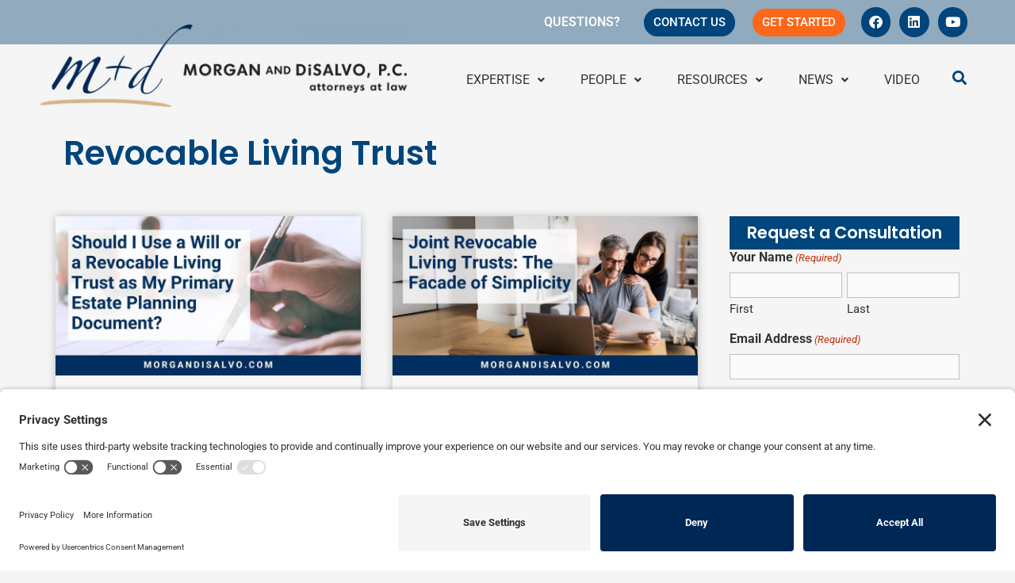

--- FILE ---
content_type: text/css
request_url: https://morgandisalvo.com/wp-content/uploads/elementor/css/post-6.css?ver=1769183442
body_size: 843
content:
.elementor-kit-6{--e-global-color-primary:#00457C;--e-global-color-secondary:#DCE5EC;--e-global-color-text:#333333;--e-global-color-accent:#6F98B8;--e-global-color-227d39d:#FC6719;--e-global-color-fde4901:#FFFFFF;--e-global-color-5956e7c:#DFD4C9;--e-global-color-bba3667:#06233A;--e-global-typography-primary-font-family:"Poppins";--e-global-typography-primary-font-size:42px;--e-global-typography-primary-font-weight:600;--e-global-typography-primary-line-height:1.25em;--e-global-typography-secondary-font-family:"Roboto Slab";--e-global-typography-secondary-font-weight:400;--e-global-typography-text-font-family:"Roboto";--e-global-typography-text-font-size:18px;--e-global-typography-text-font-weight:400;--e-global-typography-text-line-height:1.25em;--e-global-typography-accent-font-family:"Roboto";--e-global-typography-accent-font-weight:500;color:var( --e-global-color-text );font-family:"Roboto", Sans-serif;font-size:18px;font-weight:400;line-height:1.3em;}.elementor-kit-6 button,.elementor-kit-6 input[type="button"],.elementor-kit-6 input[type="submit"],.elementor-kit-6 .elementor-button{background-color:var( --e-global-color-227d39d );color:var( --e-global-color-fde4901 );border-radius:25px 25px 25px 25px;padding:10px 10px 10px 10px;}.elementor-kit-6 e-page-transition{background-color:#FFBC7D;}.elementor-kit-6 a{color:var( --e-global-color-primary );}.elementor-kit-6 a:hover{color:var( --e-global-color-text );}.elementor-kit-6 h1{color:var( --e-global-color-primary );font-size:42px;font-weight:500;}.elementor-kit-6 h2{color:var( --e-global-color-primary );font-family:"Poppins", Sans-serif;font-size:32px;font-weight:500;line-height:1.25em;}.elementor-kit-6 h3{font-family:"Poppins", Sans-serif;}.elementor-kit-6 h4{font-family:"Poppins", Sans-serif;font-weight:500;}.elementor-section.elementor-section-boxed > .elementor-container{max-width:1200px;}.e-con{--container-max-width:1200px;}.elementor-widget:not(:last-child){margin-block-end:20px;}.elementor-element{--widgets-spacing:20px 20px;--widgets-spacing-row:20px;--widgets-spacing-column:20px;}{}h1.entry-title{display:var(--page-title-display);}@media(max-width:1024px){.elementor-section.elementor-section-boxed > .elementor-container{max-width:1024px;}.e-con{--container-max-width:1024px;}}@media(max-width:767px){.elementor-section.elementor-section-boxed > .elementor-container{max-width:767px;}.e-con{--container-max-width:767px;}}/* Start custom CSS *//* Improved Animations Stylesheet from https://element.how/elementor-improve-entrance-animations/ , works for the 'fade' animations */

@keyframes fadeDown {
    from {
        opacity: 0;
        transform: translate3d(0,-30px,0)
    }

    to {
        opacity: 1;
        transform: none
    }
}

.elementor-element.fadeInDown {
    animation-name: fadeDown
}

@keyframes fadeLeft {
    from {
        opacity: 0;
        transform: translate3d(-150px,0,0)
    }

    to {
        opacity: 1;
        transform: none
    }
}

.elementor-element.fadeInLeft {
    animation-name: fadeLeft
}

@keyframes fadeRight {
    from {
        opacity: 0;
        transform: translate3d(150px,0,0)
    }

    to {
        opacity: 1;
        transform: none
    }
}

.elementor-element.fadeInRight {
    animation-name: fadeRight
}

@keyframes fadeUp {
    from {
        opacity: 0;
        transform: translate3d(0,30px,0)
    }

    to {
        opacity: 1;
        transform: none
    }
}

.elementor-element.fadeInUp {
    animation-name: fadeUp
}

/**** Mega Menu ****/

md-mega-menu a:hover {
    cursor: pointer !important;
}
.child.menu-item-has-children {
    background-color: #ebf2f6 !important;
}

/**** COLLAPSE-AMATIC ****/
.collapseomatic {
    color: #0274be !important;
    background-color: #dae5ed !important;
    background-position-y: 15px !important;
    background-position-x: 10px !important;
    cursor: pointer;
    padding: 10px 10px 10px 30px !important;
    margin: 30px 0px;
}

/**** UNCLICKABLE LINKSA ****/
.elementor-repeater-item-89ae5ab .uael-has-submenu-container a:hover {
    cursor: default !important;
}
.elementor-repeater-item-427208b .uael-has-submenu-container a:hover {
    cursor: default !important;
}

/**** HIDE FEATURED IMAGES ****/
.elementor-element-3865cb59 .elementor-widget-container img {
    display:none !important;
}/* End custom CSS */

--- FILE ---
content_type: text/css
request_url: https://morgandisalvo.com/wp-content/uploads/elementor/css/post-131906.css?ver=1769183443
body_size: 2503
content:
.elementor-131906 .elementor-element.elementor-element-c877bbd:not(.elementor-motion-effects-element-type-background), .elementor-131906 .elementor-element.elementor-element-c877bbd > .elementor-motion-effects-container > .elementor-motion-effects-layer{background-color:#06233A;}.elementor-131906 .elementor-element.elementor-element-c877bbd{transition:background 0.3s, border 0.3s, border-radius 0.3s, box-shadow 0.3s;padding:20px 20px 20px 20px;}.elementor-131906 .elementor-element.elementor-element-c877bbd > .elementor-background-overlay{transition:background 0.3s, border-radius 0.3s, opacity 0.3s;}.elementor-131906 .elementor-element.elementor-element-d01925f.elementor-column > .elementor-widget-wrap{justify-content:center;}.elementor-131906 .elementor-element.elementor-element-d01925f > .elementor-element-populated{padding:20px 20px 20px 20px;}.elementor-widget-image .widget-image-caption{color:var( --e-global-color-text );font-family:var( --e-global-typography-text-font-family ), Sans-serif;font-size:var( --e-global-typography-text-font-size );font-weight:var( --e-global-typography-text-font-weight );line-height:var( --e-global-typography-text-line-height );}.elementor-131906 .elementor-element.elementor-element-269f59f > .elementor-widget-container{margin:-5px 0px 0px 0px;}.elementor-131906 .elementor-element.elementor-element-269f59f{text-align:center;}.elementor-widget-text-editor{font-family:var( --e-global-typography-text-font-family ), Sans-serif;font-size:var( --e-global-typography-text-font-size );font-weight:var( --e-global-typography-text-font-weight );line-height:var( --e-global-typography-text-line-height );color:var( --e-global-color-text );}.elementor-widget-text-editor.elementor-drop-cap-view-stacked .elementor-drop-cap{background-color:var( --e-global-color-primary );}.elementor-widget-text-editor.elementor-drop-cap-view-framed .elementor-drop-cap, .elementor-widget-text-editor.elementor-drop-cap-view-default .elementor-drop-cap{color:var( --e-global-color-primary );border-color:var( --e-global-color-primary );}.elementor-131906 .elementor-element.elementor-element-e75629b > .elementor-widget-container{margin:-15px 0px 0px 0px;}.elementor-131906 .elementor-element.elementor-element-e75629b{text-align:center;font-family:"Roboto", Sans-serif;font-size:16px;font-weight:400;line-height:1.25em;color:#BFBFBF;}.elementor-131906 .elementor-element.elementor-element-9630825{width:auto;max-width:auto;}.elementor-131906 .elementor-element.elementor-element-0f196a9 > .elementor-element-populated{padding:20px 20px 20px 20px;}.elementor-widget-heading .elementor-heading-title{font-family:var( --e-global-typography-primary-font-family ), Sans-serif;font-size:var( --e-global-typography-primary-font-size );font-weight:var( --e-global-typography-primary-font-weight );line-height:var( --e-global-typography-primary-line-height );color:var( --e-global-color-primary );}.elementor-131906 .elementor-element.elementor-element-96915d4 .elementor-heading-title{font-family:"Poppins", Sans-serif;font-size:16px;font-weight:500;line-height:1.25em;color:var( --e-global-color-5956e7c );}.elementor-widget-divider{--divider-color:var( --e-global-color-secondary );}.elementor-widget-divider .elementor-divider__text{color:var( --e-global-color-secondary );font-family:var( --e-global-typography-secondary-font-family ), Sans-serif;font-weight:var( --e-global-typography-secondary-font-weight );}.elementor-widget-divider.elementor-view-stacked .elementor-icon{background-color:var( --e-global-color-secondary );}.elementor-widget-divider.elementor-view-framed .elementor-icon, .elementor-widget-divider.elementor-view-default .elementor-icon{color:var( --e-global-color-secondary );border-color:var( --e-global-color-secondary );}.elementor-widget-divider.elementor-view-framed .elementor-icon, .elementor-widget-divider.elementor-view-default .elementor-icon svg{fill:var( --e-global-color-secondary );}.elementor-131906 .elementor-element.elementor-element-ad72b5c{--divider-border-style:solid;--divider-color:#4A4A4A;--divider-border-width:1px;}.elementor-131906 .elementor-element.elementor-element-ad72b5c > .elementor-widget-container{margin:-10px 0px 0px 0px;}.elementor-131906 .elementor-element.elementor-element-ad72b5c .elementor-divider-separator{width:100%;}.elementor-131906 .elementor-element.elementor-element-ad72b5c .elementor-divider{padding-block-start:3px;padding-block-end:3px;}.elementor-widget-uael-nav-menu ul.uael-nav-menu .menu-item a.uael-menu-item.elementor-button{background-color:var( --e-global-color-accent );}.elementor-widget-uael-nav-menu ul.uael-nav-menu .menu-item a.uael-menu-item.elementor-button:hover{background-color:var( --e-global-color-accent );}.elementor-widget-uael-nav-menu .menu-item a.uael-menu-item{font-family:var( --e-global-typography-primary-font-family ), Sans-serif;font-size:var( --e-global-typography-primary-font-size );font-weight:var( --e-global-typography-primary-font-weight );line-height:var( --e-global-typography-primary-line-height );}.elementor-widget-uael-nav-menu .menu-item a.uael-menu-item:not(.elementor-button), .elementor-widget-uael-nav-menu .sub-menu a.uael-sub-menu-item{color:var( --e-global-color-text );}.elementor-widget-uael-nav-menu .menu-item a.uael-menu-item:not(.elementor-button):hover,
								.elementor-widget-uael-nav-menu .sub-menu a.uael-sub-menu-item:hover,
								.elementor-widget-uael-nav-menu .menu-item.current-menu-item a.uael-menu-item:not(.elementor-button),
								.elementor-widget-uael-nav-menu .menu-item a.uael-menu-item.highlighted:not(.elementor-button),
								.elementor-widget-uael-nav-menu .menu-item a.uael-menu-item:not(.elementor-button):focus{color:var( --e-global-color-accent );}.elementor-widget-uael-nav-menu .uael-nav-menu-layout:not(.uael-pointer__framed) .menu-item.parent a.uael-menu-item:before,
								.elementor-widget-uael-nav-menu .uael-nav-menu-layout:not(.uael-pointer__framed) .menu-item.parent a.uael-menu-item:after{background-color:var( --e-global-color-accent );}.elementor-widget-uael-nav-menu .uael-nav-menu-layout:not(.uael-pointer__framed) .menu-item.parent .sub-menu .uael-has-submenu-container a:after{background-color:var( --e-global-color-accent );}.elementor-widget-uael-nav-menu .uael-pointer__framed .menu-item.parent a.uael-menu-item:before,
								.elementor-widget-uael-nav-menu .uael-pointer__framed .menu-item.parent a.uael-menu-item:after{border-color:var( --e-global-color-accent );}.elementor-widget-uael-nav-menu .sub-menu li a.uael-sub-menu-item,
							.elementor-widget-uael-nav-menu nav.uael-dropdown li a.uael-menu-item,
							.elementor-widget-uael-nav-menu nav.uael-dropdown li a.uael-sub-menu-item,
							.elementor-widget-uael-nav-menu nav.uael-dropdown-expandible li a.uael-menu-item{font-family:var( --e-global-typography-accent-font-family ), Sans-serif;font-weight:var( --e-global-typography-accent-font-weight );}.elementor-widget-uael-nav-menu .uael-nav-menu__toggle .uael-nav-menu-label{color:var( --e-global-color-text );}.elementor-widget-uael-nav-menu .menu-item a.uael-menu-item.elementor-button{font-family:var( --e-global-typography-primary-font-family ), Sans-serif;font-size:var( --e-global-typography-primary-font-size );font-weight:var( --e-global-typography-primary-font-weight );line-height:var( --e-global-typography-primary-line-height );}.elementor-131906 .elementor-element.elementor-element-87240d0 .menu-item a.uael-menu-item,.elementor-131906 .elementor-element.elementor-element-87240d0 .menu-item a.uael-sub-menu-item{padding-left:15px;padding-right:15px;}.elementor-131906 .elementor-element.elementor-element-87240d0 .menu-item a.uael-menu-item, .elementor-131906 .elementor-element.elementor-element-87240d0 .menu-item a.uael-sub-menu-item{padding-top:4px;padding-bottom:4px;}.elementor-131906 .elementor-element.elementor-element-87240d0 .sub-menu li a.uael-sub-menu-item,
						.elementor-131906 .elementor-element.elementor-element-87240d0 nav.uael-dropdown li a.uael-menu-item,
						.elementor-131906 .elementor-element.elementor-element-87240d0 nav.uael-dropdown li a.uael-sub-menu-item,
						.elementor-131906 .elementor-element.elementor-element-87240d0 nav.uael-dropdown-expandible li a.uael-menu-item,
						.elementor-131906 .elementor-element.elementor-element-87240d0 nav.uael-dropdown-expandible li a.uael-sub-menu-item{padding-left:15px;padding-right:15px;}.elementor-131906 .elementor-element.elementor-element-87240d0 .sub-menu a.uael-sub-menu-item,
						 .elementor-131906 .elementor-element.elementor-element-87240d0 nav.uael-dropdown li a.uael-menu-item,
						 .elementor-131906 .elementor-element.elementor-element-87240d0 nav.uael-dropdown li a.uael-sub-menu-item,
						 .elementor-131906 .elementor-element.elementor-element-87240d0 nav.uael-dropdown-expandible li a.uael-menu-item,
						 .elementor-131906 .elementor-element.elementor-element-87240d0 nav.uael-dropdown-expandible li a.uael-sub-menu-item{padding-top:15px;padding-bottom:15px;}.elementor-131906 .elementor-element.elementor-element-87240d0 > .elementor-widget-container{margin:-15px 0px 0px 0px;}.elementor-131906 .elementor-element.elementor-element-87240d0 .menu-item a.uael-menu-item{font-family:"Roboto", Sans-serif;font-size:15px;font-weight:400;line-height:1.25em;}.elementor-131906 .elementor-element.elementor-element-87240d0 .menu-item a.uael-menu-item:not(.elementor-button), .elementor-131906 .elementor-element.elementor-element-87240d0 .sub-menu a.uael-sub-menu-item{color:#BFBFBF;}.elementor-131906 .elementor-element.elementor-element-87240d0 .menu-item a.uael-menu-item:not(.elementor-button):hover,
								.elementor-131906 .elementor-element.elementor-element-87240d0 .sub-menu a.uael-sub-menu-item:hover,
								.elementor-131906 .elementor-element.elementor-element-87240d0 .menu-item.current-menu-item a.uael-menu-item:not(.elementor-button),
								.elementor-131906 .elementor-element.elementor-element-87240d0 .menu-item a.uael-menu-item.highlighted:not(.elementor-button),
								.elementor-131906 .elementor-element.elementor-element-87240d0 .menu-item a.uael-menu-item:not(.elementor-button):focus{color:#6F98B8;}.elementor-131906 .elementor-element.elementor-element-87240d0 .sub-menu,
								.elementor-131906 .elementor-element.elementor-element-87240d0 nav.uael-dropdown,
								.elementor-131906 .elementor-element.elementor-element-87240d0 .uael-nav-menu nav.uael-dropdown-expandible,
								.elementor-131906 .elementor-element.elementor-element-87240d0 .uael-nav-menu nav.uael-dropdown-expandible .menu-item a.uael-menu-item,
								.elementor-131906 .elementor-element.elementor-element-87240d0 .uael-nav-menu nav.uael-dropdown-expandible .menu-item .sub-menu,
								.elementor-131906 .elementor-element.elementor-element-87240d0 nav.uael-dropdown .menu-item a.uael-menu-item,
								.elementor-131906 .elementor-element.elementor-element-87240d0 nav.uael-dropdown .menu-item a.uael-sub-menu-item{background-color:#fff;}.elementor-131906 .elementor-element.elementor-element-87240d0 .sub-menu li.menu-item:not(:last-child),
						.elementor-131906 .elementor-element.elementor-element-87240d0 nav.uael-dropdown li.menu-item:not(:last-child),
						.elementor-131906 .elementor-element.elementor-element-87240d0 nav.uael-dropdown-expandible li.menu-item:not(:last-child){border-bottom-style:solid;border-bottom-color:#c4c4c4;border-bottom-width:1px;}.elementor-131906 .elementor-element.elementor-element-1d1f9c3 .menu-item a.uael-menu-item,.elementor-131906 .elementor-element.elementor-element-1d1f9c3 .menu-item a.uael-sub-menu-item{padding-left:15px;padding-right:15px;}.elementor-131906 .elementor-element.elementor-element-1d1f9c3 .menu-item a.uael-menu-item, .elementor-131906 .elementor-element.elementor-element-1d1f9c3 .menu-item a.uael-sub-menu-item{padding-top:4px;padding-bottom:4px;}.elementor-131906 .elementor-element.elementor-element-1d1f9c3 .sub-menu li a.uael-sub-menu-item,
						.elementor-131906 .elementor-element.elementor-element-1d1f9c3 nav.uael-dropdown li a.uael-menu-item,
						.elementor-131906 .elementor-element.elementor-element-1d1f9c3 nav.uael-dropdown li a.uael-sub-menu-item,
						.elementor-131906 .elementor-element.elementor-element-1d1f9c3 nav.uael-dropdown-expandible li a.uael-menu-item,
						.elementor-131906 .elementor-element.elementor-element-1d1f9c3 nav.uael-dropdown-expandible li a.uael-sub-menu-item{padding-left:15px;padding-right:15px;}.elementor-131906 .elementor-element.elementor-element-1d1f9c3 .sub-menu a.uael-sub-menu-item,
						 .elementor-131906 .elementor-element.elementor-element-1d1f9c3 nav.uael-dropdown li a.uael-menu-item,
						 .elementor-131906 .elementor-element.elementor-element-1d1f9c3 nav.uael-dropdown li a.uael-sub-menu-item,
						 .elementor-131906 .elementor-element.elementor-element-1d1f9c3 nav.uael-dropdown-expandible li a.uael-menu-item,
						 .elementor-131906 .elementor-element.elementor-element-1d1f9c3 nav.uael-dropdown-expandible li a.uael-sub-menu-item{padding-top:15px;padding-bottom:15px;}.elementor-131906 .elementor-element.elementor-element-1d1f9c3 > .elementor-widget-container{margin:-15px 0px 0px 0px;}.elementor-131906 .elementor-element.elementor-element-1d1f9c3 .menu-item a.uael-menu-item{font-family:"Roboto", Sans-serif;font-size:15px;font-weight:400;line-height:1.25em;}.elementor-131906 .elementor-element.elementor-element-1d1f9c3 .menu-item a.uael-menu-item:not(.elementor-button), .elementor-131906 .elementor-element.elementor-element-1d1f9c3 .sub-menu a.uael-sub-menu-item{color:#BFBFBF;}.elementor-131906 .elementor-element.elementor-element-1d1f9c3 .menu-item a.uael-menu-item:not(.elementor-button):hover,
								.elementor-131906 .elementor-element.elementor-element-1d1f9c3 .sub-menu a.uael-sub-menu-item:hover,
								.elementor-131906 .elementor-element.elementor-element-1d1f9c3 .menu-item.current-menu-item a.uael-menu-item:not(.elementor-button),
								.elementor-131906 .elementor-element.elementor-element-1d1f9c3 .menu-item a.uael-menu-item.highlighted:not(.elementor-button),
								.elementor-131906 .elementor-element.elementor-element-1d1f9c3 .menu-item a.uael-menu-item:not(.elementor-button):focus{color:#6F98B8;}.elementor-131906 .elementor-element.elementor-element-1d1f9c3 .sub-menu,
								.elementor-131906 .elementor-element.elementor-element-1d1f9c3 nav.uael-dropdown,
								.elementor-131906 .elementor-element.elementor-element-1d1f9c3 .uael-nav-menu nav.uael-dropdown-expandible,
								.elementor-131906 .elementor-element.elementor-element-1d1f9c3 .uael-nav-menu nav.uael-dropdown-expandible .menu-item a.uael-menu-item,
								.elementor-131906 .elementor-element.elementor-element-1d1f9c3 .uael-nav-menu nav.uael-dropdown-expandible .menu-item .sub-menu,
								.elementor-131906 .elementor-element.elementor-element-1d1f9c3 nav.uael-dropdown .menu-item a.uael-menu-item,
								.elementor-131906 .elementor-element.elementor-element-1d1f9c3 nav.uael-dropdown .menu-item a.uael-sub-menu-item{background-color:#fff;}.elementor-131906 .elementor-element.elementor-element-1d1f9c3 .sub-menu li.menu-item:not(:last-child),
						.elementor-131906 .elementor-element.elementor-element-1d1f9c3 nav.uael-dropdown li.menu-item:not(:last-child),
						.elementor-131906 .elementor-element.elementor-element-1d1f9c3 nav.uael-dropdown-expandible li.menu-item:not(:last-child){border-bottom-style:solid;border-bottom-color:#c4c4c4;border-bottom-width:1px;}.elementor-131906 .elementor-element.elementor-element-6cf6e41 > .elementor-element-populated{padding:20px 20px 20px 20px;}.elementor-131906 .elementor-element.elementor-element-f0ccb79 .elementor-heading-title{font-family:"Poppins", Sans-serif;font-size:16px;font-weight:500;line-height:1.25em;color:#DFD4C9;}.elementor-131906 .elementor-element.elementor-element-6ce00e1{--divider-border-style:solid;--divider-color:#4A4A4A;--divider-border-width:1px;}.elementor-131906 .elementor-element.elementor-element-6ce00e1 > .elementor-widget-container{margin:-10px 0px 0px 0px;}.elementor-131906 .elementor-element.elementor-element-6ce00e1 .elementor-divider-separator{width:100%;}.elementor-131906 .elementor-element.elementor-element-6ce00e1 .elementor-divider{padding-block-start:3px;padding-block-end:3px;}.elementor-131906 .elementor-element.elementor-element-bc33f13 .menu-item a.uael-menu-item,.elementor-131906 .elementor-element.elementor-element-bc33f13 .menu-item a.uael-sub-menu-item{padding-left:15px;padding-right:15px;}.elementor-131906 .elementor-element.elementor-element-bc33f13 .menu-item a.uael-menu-item, .elementor-131906 .elementor-element.elementor-element-bc33f13 .menu-item a.uael-sub-menu-item{padding-top:4px;padding-bottom:4px;}.elementor-131906 .elementor-element.elementor-element-bc33f13 .sub-menu li a.uael-sub-menu-item,
						.elementor-131906 .elementor-element.elementor-element-bc33f13 nav.uael-dropdown li a.uael-menu-item,
						.elementor-131906 .elementor-element.elementor-element-bc33f13 nav.uael-dropdown li a.uael-sub-menu-item,
						.elementor-131906 .elementor-element.elementor-element-bc33f13 nav.uael-dropdown-expandible li a.uael-menu-item,
						.elementor-131906 .elementor-element.elementor-element-bc33f13 nav.uael-dropdown-expandible li a.uael-sub-menu-item{padding-left:15px;padding-right:15px;}.elementor-131906 .elementor-element.elementor-element-bc33f13 .sub-menu a.uael-sub-menu-item,
						 .elementor-131906 .elementor-element.elementor-element-bc33f13 nav.uael-dropdown li a.uael-menu-item,
						 .elementor-131906 .elementor-element.elementor-element-bc33f13 nav.uael-dropdown li a.uael-sub-menu-item,
						 .elementor-131906 .elementor-element.elementor-element-bc33f13 nav.uael-dropdown-expandible li a.uael-menu-item,
						 .elementor-131906 .elementor-element.elementor-element-bc33f13 nav.uael-dropdown-expandible li a.uael-sub-menu-item{padding-top:15px;padding-bottom:15px;}.elementor-131906 .elementor-element.elementor-element-bc33f13 > .elementor-widget-container{margin:-15px 0px 0px 0px;}.elementor-131906 .elementor-element.elementor-element-bc33f13 .menu-item a.uael-menu-item{font-family:"Roboto", Sans-serif;font-size:15px;font-weight:400;line-height:1.25em;}.elementor-131906 .elementor-element.elementor-element-bc33f13 .menu-item a.uael-menu-item:not(.elementor-button), .elementor-131906 .elementor-element.elementor-element-bc33f13 .sub-menu a.uael-sub-menu-item{color:#BFBFBF;}.elementor-131906 .elementor-element.elementor-element-bc33f13 .menu-item a.uael-menu-item:not(.elementor-button):hover,
								.elementor-131906 .elementor-element.elementor-element-bc33f13 .sub-menu a.uael-sub-menu-item:hover,
								.elementor-131906 .elementor-element.elementor-element-bc33f13 .menu-item.current-menu-item a.uael-menu-item:not(.elementor-button),
								.elementor-131906 .elementor-element.elementor-element-bc33f13 .menu-item a.uael-menu-item.highlighted:not(.elementor-button),
								.elementor-131906 .elementor-element.elementor-element-bc33f13 .menu-item a.uael-menu-item:not(.elementor-button):focus{color:#6F98B8;}.elementor-131906 .elementor-element.elementor-element-bc33f13 .sub-menu,
								.elementor-131906 .elementor-element.elementor-element-bc33f13 nav.uael-dropdown,
								.elementor-131906 .elementor-element.elementor-element-bc33f13 .uael-nav-menu nav.uael-dropdown-expandible,
								.elementor-131906 .elementor-element.elementor-element-bc33f13 .uael-nav-menu nav.uael-dropdown-expandible .menu-item a.uael-menu-item,
								.elementor-131906 .elementor-element.elementor-element-bc33f13 .uael-nav-menu nav.uael-dropdown-expandible .menu-item .sub-menu,
								.elementor-131906 .elementor-element.elementor-element-bc33f13 nav.uael-dropdown .menu-item a.uael-menu-item,
								.elementor-131906 .elementor-element.elementor-element-bc33f13 nav.uael-dropdown .menu-item a.uael-sub-menu-item{background-color:#fff;}.elementor-131906 .elementor-element.elementor-element-bc33f13 .sub-menu li.menu-item:not(:last-child),
						.elementor-131906 .elementor-element.elementor-element-bc33f13 nav.uael-dropdown li.menu-item:not(:last-child),
						.elementor-131906 .elementor-element.elementor-element-bc33f13 nav.uael-dropdown-expandible li.menu-item:not(:last-child){border-bottom-style:solid;border-bottom-color:#c4c4c4;border-bottom-width:1px;}.elementor-131906 .elementor-element.elementor-element-0e6db1b .elementor-heading-title{font-family:"Poppins", Sans-serif;font-size:16px;font-weight:500;line-height:1.25em;color:#DFD4C9;}.elementor-131906 .elementor-element.elementor-element-836c4d2{--divider-border-style:solid;--divider-color:#4A4A4A;--divider-border-width:1px;}.elementor-131906 .elementor-element.elementor-element-836c4d2 > .elementor-widget-container{margin:-10px 0px 0px 0px;}.elementor-131906 .elementor-element.elementor-element-836c4d2 .elementor-divider-separator{width:100%;}.elementor-131906 .elementor-element.elementor-element-836c4d2 .elementor-divider{padding-block-start:3px;padding-block-end:3px;}.elementor-131906 .elementor-element.elementor-element-71cb5dd .menu-item a.uael-menu-item,.elementor-131906 .elementor-element.elementor-element-71cb5dd .menu-item a.uael-sub-menu-item{padding-left:15px;padding-right:15px;}.elementor-131906 .elementor-element.elementor-element-71cb5dd .menu-item a.uael-menu-item, .elementor-131906 .elementor-element.elementor-element-71cb5dd .menu-item a.uael-sub-menu-item{padding-top:4px;padding-bottom:4px;}.elementor-131906 .elementor-element.elementor-element-71cb5dd .sub-menu li a.uael-sub-menu-item,
						.elementor-131906 .elementor-element.elementor-element-71cb5dd nav.uael-dropdown li a.uael-menu-item,
						.elementor-131906 .elementor-element.elementor-element-71cb5dd nav.uael-dropdown li a.uael-sub-menu-item,
						.elementor-131906 .elementor-element.elementor-element-71cb5dd nav.uael-dropdown-expandible li a.uael-menu-item,
						.elementor-131906 .elementor-element.elementor-element-71cb5dd nav.uael-dropdown-expandible li a.uael-sub-menu-item{padding-left:15px;padding-right:15px;}.elementor-131906 .elementor-element.elementor-element-71cb5dd .sub-menu a.uael-sub-menu-item,
						 .elementor-131906 .elementor-element.elementor-element-71cb5dd nav.uael-dropdown li a.uael-menu-item,
						 .elementor-131906 .elementor-element.elementor-element-71cb5dd nav.uael-dropdown li a.uael-sub-menu-item,
						 .elementor-131906 .elementor-element.elementor-element-71cb5dd nav.uael-dropdown-expandible li a.uael-menu-item,
						 .elementor-131906 .elementor-element.elementor-element-71cb5dd nav.uael-dropdown-expandible li a.uael-sub-menu-item{padding-top:15px;padding-bottom:15px;}.elementor-131906 .elementor-element.elementor-element-71cb5dd > .elementor-widget-container{margin:-15px 0px 0px 0px;}.elementor-131906 .elementor-element.elementor-element-71cb5dd .menu-item a.uael-menu-item{font-family:"Roboto", Sans-serif;font-size:15px;font-weight:400;line-height:1.25em;}.elementor-131906 .elementor-element.elementor-element-71cb5dd .menu-item a.uael-menu-item:not(.elementor-button), .elementor-131906 .elementor-element.elementor-element-71cb5dd .sub-menu a.uael-sub-menu-item{color:#BFBFBF;}.elementor-131906 .elementor-element.elementor-element-71cb5dd .menu-item a.uael-menu-item:not(.elementor-button):hover,
								.elementor-131906 .elementor-element.elementor-element-71cb5dd .sub-menu a.uael-sub-menu-item:hover,
								.elementor-131906 .elementor-element.elementor-element-71cb5dd .menu-item.current-menu-item a.uael-menu-item:not(.elementor-button),
								.elementor-131906 .elementor-element.elementor-element-71cb5dd .menu-item a.uael-menu-item.highlighted:not(.elementor-button),
								.elementor-131906 .elementor-element.elementor-element-71cb5dd .menu-item a.uael-menu-item:not(.elementor-button):focus{color:#6F98B8;}.elementor-131906 .elementor-element.elementor-element-71cb5dd .sub-menu,
								.elementor-131906 .elementor-element.elementor-element-71cb5dd nav.uael-dropdown,
								.elementor-131906 .elementor-element.elementor-element-71cb5dd .uael-nav-menu nav.uael-dropdown-expandible,
								.elementor-131906 .elementor-element.elementor-element-71cb5dd .uael-nav-menu nav.uael-dropdown-expandible .menu-item a.uael-menu-item,
								.elementor-131906 .elementor-element.elementor-element-71cb5dd .uael-nav-menu nav.uael-dropdown-expandible .menu-item .sub-menu,
								.elementor-131906 .elementor-element.elementor-element-71cb5dd nav.uael-dropdown .menu-item a.uael-menu-item,
								.elementor-131906 .elementor-element.elementor-element-71cb5dd nav.uael-dropdown .menu-item a.uael-sub-menu-item{background-color:#fff;}.elementor-131906 .elementor-element.elementor-element-71cb5dd .sub-menu li.menu-item:not(:last-child),
						.elementor-131906 .elementor-element.elementor-element-71cb5dd nav.uael-dropdown li.menu-item:not(:last-child),
						.elementor-131906 .elementor-element.elementor-element-71cb5dd nav.uael-dropdown-expandible li.menu-item:not(:last-child){border-bottom-style:solid;border-bottom-color:#c4c4c4;border-bottom-width:1px;}.elementor-131906 .elementor-element.elementor-element-2905571 > .elementor-element-populated{padding:20px 20px 20px 20px;}.elementor-131906 .elementor-element.elementor-element-57b65cc .elementor-heading-title{font-family:"Poppins", Sans-serif;font-size:16px;font-weight:500;line-height:1.25em;color:var( --e-global-color-5956e7c );}.elementor-131906 .elementor-element.elementor-element-1d30fbe{--divider-border-style:solid;--divider-color:#4A4A4A;--divider-border-width:1px;}.elementor-131906 .elementor-element.elementor-element-1d30fbe > .elementor-widget-container{margin:-10px 0px 0px 0px;}.elementor-131906 .elementor-element.elementor-element-1d30fbe .elementor-divider-separator{width:100%;}.elementor-131906 .elementor-element.elementor-element-1d30fbe .elementor-divider{padding-block-start:3px;padding-block-end:3px;}.elementor-widget-button .elementor-button{background-color:var( --e-global-color-accent );font-family:var( --e-global-typography-accent-font-family ), Sans-serif;font-weight:var( --e-global-typography-accent-font-weight );}.elementor-131906 .elementor-element.elementor-element-db31114 .elementor-button{background-color:#FC6719;font-family:"Roboto", Sans-serif;font-size:18px;font-weight:500;text-transform:uppercase;fill:var( --e-global-color-fde4901 );color:var( --e-global-color-fde4901 );border-radius:25px 25px 25px 25px;}.elementor-131906 .elementor-element.elementor-element-db31114 .elementor-button:hover, .elementor-131906 .elementor-element.elementor-element-db31114 .elementor-button:focus{background-color:#DD5E1C;}.elementor-131906 .elementor-element.elementor-element-9ea3d29{font-family:"Roboto", Sans-serif;font-size:16px;font-weight:400;line-height:1.25em;color:#BFBFBF;}.elementor-131906 .elementor-element.elementor-element-52bec81{--divider-border-style:solid;--divider-color:#4A4A4A;--divider-border-width:1px;}.elementor-131906 .elementor-element.elementor-element-52bec81 > .elementor-widget-container{margin:-10px 0px 0px 0px;}.elementor-131906 .elementor-element.elementor-element-52bec81 .elementor-divider-separator{width:100%;}.elementor-131906 .elementor-element.elementor-element-52bec81 .elementor-divider{padding-block-start:3px;padding-block-end:3px;}.elementor-131906 .elementor-element.elementor-element-c4496a9 .elementor-heading-title{font-family:"Poppins", Sans-serif;font-size:16px;font-weight:500;line-height:1.25em;color:var( --e-global-color-5956e7c );}.elementor-131906 .elementor-element.elementor-element-7be0f36{--grid-template-columns:repeat(0, auto);width:auto;max-width:auto;--icon-size:22px;--grid-column-gap:12px;--grid-row-gap:0px;}.elementor-131906 .elementor-element.elementor-element-7be0f36 .elementor-widget-container{text-align:center;}.elementor-131906 .elementor-element.elementor-element-7be0f36 > .elementor-widget-container{margin:-8px 0px 0px 0px;padding:0px 0px 0px 22px;}.elementor-131906 .elementor-element.elementor-element-7be0f36 .elementor-social-icon{background-color:#BFBFBF;--icon-padding:0.3em;}.elementor-131906 .elementor-element.elementor-element-7be0f36 .elementor-social-icon i{color:#06233A;}.elementor-131906 .elementor-element.elementor-element-7be0f36 .elementor-social-icon svg{fill:#06233A;}.elementor-131906 .elementor-element.elementor-element-7be0f36 .elementor-icon{border-radius:16px 16px 16px 16px;}.elementor-131906 .elementor-element.elementor-element-7be0f36 .elementor-social-icon:hover{background-color:#FFFFFF;}.elementor-131906 .elementor-element.elementor-element-2ff3ef9:not(.elementor-motion-effects-element-type-background), .elementor-131906 .elementor-element.elementor-element-2ff3ef9 > .elementor-motion-effects-container > .elementor-motion-effects-layer{background-color:#040F18;}.elementor-131906 .elementor-element.elementor-element-2ff3ef9{transition:background 0.3s, border 0.3s, border-radius 0.3s, box-shadow 0.3s;padding:15px 20px 15px 20px;}.elementor-131906 .elementor-element.elementor-element-2ff3ef9 > .elementor-background-overlay{transition:background 0.3s, border-radius 0.3s, opacity 0.3s;}.elementor-131906 .elementor-element.elementor-element-a2b9371 .elementor-heading-title{font-family:"Roboto", Sans-serif;font-size:15px;font-weight:400;line-height:1.25em;color:#8C8989;}.elementor-131906 .elementor-element.elementor-element-dd68009{text-align:right;}.elementor-131906 .elementor-element.elementor-element-dd68009 .elementor-heading-title{font-family:"Roboto", Sans-serif;font-size:15px;font-weight:400;line-height:1.25em;color:#8C8989;}.elementor-theme-builder-content-area{height:400px;}.elementor-location-header:before, .elementor-location-footer:before{content:"";display:table;clear:both;}@media(min-width:768px){.elementor-131906 .elementor-element.elementor-element-d01925f{width:19.916%;}.elementor-131906 .elementor-element.elementor-element-0f196a9{width:26.227%;}.elementor-131906 .elementor-element.elementor-element-6cf6e41{width:27.335%;}.elementor-131906 .elementor-element.elementor-element-2905571{width:26.465%;}}@media(max-width:1024px) and (min-width:768px){.elementor-131906 .elementor-element.elementor-element-d01925f{width:100%;}.elementor-131906 .elementor-element.elementor-element-0f196a9{width:50%;}.elementor-131906 .elementor-element.elementor-element-6cf6e41{width:50%;}.elementor-131906 .elementor-element.elementor-element-2905571{width:100%;}}@media(max-width:1024px){.elementor-widget-image .widget-image-caption{font-size:var( --e-global-typography-text-font-size );line-height:var( --e-global-typography-text-line-height );}.elementor-widget-text-editor{font-size:var( --e-global-typography-text-font-size );line-height:var( --e-global-typography-text-line-height );}.elementor-widget-heading .elementor-heading-title{font-size:var( --e-global-typography-primary-font-size );line-height:var( --e-global-typography-primary-line-height );}.elementor-widget-uael-nav-menu .menu-item a.uael-menu-item{font-size:var( --e-global-typography-primary-font-size );line-height:var( --e-global-typography-primary-line-height );}.elementor-widget-uael-nav-menu .menu-item a.uael-menu-item.elementor-button{font-size:var( --e-global-typography-primary-font-size );line-height:var( --e-global-typography-primary-line-height );}}@media(max-width:767px){.elementor-widget-image .widget-image-caption{font-size:var( --e-global-typography-text-font-size );line-height:var( --e-global-typography-text-line-height );}.elementor-widget-text-editor{font-size:var( --e-global-typography-text-font-size );line-height:var( --e-global-typography-text-line-height );}.elementor-widget-heading .elementor-heading-title{font-size:var( --e-global-typography-primary-font-size );line-height:var( --e-global-typography-primary-line-height );}.elementor-widget-uael-nav-menu .menu-item a.uael-menu-item{font-size:var( --e-global-typography-primary-font-size );line-height:var( --e-global-typography-primary-line-height );}.elementor-widget-uael-nav-menu .menu-item a.uael-menu-item.elementor-button{font-size:var( --e-global-typography-primary-font-size );line-height:var( --e-global-typography-primary-line-height );}}/* Start custom CSS for text-editor, class: .elementor-element-e75629b */.elementor-131906 .elementor-element.elementor-element-e75629b p {
    margin-bottom: 0px;
}/* End custom CSS */
/* Start custom CSS for text-editor, class: .elementor-element-9ea3d29 */.elementor-131906 .elementor-element.elementor-element-9ea3d29 p {
    margin-bottom: 0px;
}/* End custom CSS */

--- FILE ---
content_type: text/css
request_url: https://morgandisalvo.com/wp-content/uploads/elementor/css/post-132364.css?ver=1769183511
body_size: 4339
content:
.elementor-132364 .elementor-element.elementor-element-38abf6f{--display:flex;--flex-direction:row;--container-widget-width:calc( ( 1 - var( --container-widget-flex-grow ) ) * 100% );--container-widget-height:100%;--container-widget-flex-grow:1;--container-widget-align-self:stretch;--flex-wrap-mobile:wrap;--align-items:stretch;--gap:10px 10px;--row-gap:10px;--column-gap:10px;--padding-top:0px;--padding-bottom:0px;--padding-left:20px;--padding-right:20px;}.elementor-132364 .elementor-element.elementor-element-5271b10{--display:flex;--padding-top:20px;--padding-bottom:20px;--padding-left:20px;--padding-right:20px;}.elementor-widget-theme-archive-title .elementor-heading-title{font-family:var( --e-global-typography-primary-font-family ), Sans-serif;font-size:var( --e-global-typography-primary-font-size );font-weight:var( --e-global-typography-primary-font-weight );line-height:var( --e-global-typography-primary-line-height );color:var( --e-global-color-primary );}.elementor-132364 .elementor-element.elementor-element-ff5a3ea{--display:flex;--flex-direction:row;--container-widget-width:calc( ( 1 - var( --container-widget-flex-grow ) ) * 100% );--container-widget-height:100%;--container-widget-flex-grow:1;--container-widget-align-self:stretch;--flex-wrap-mobile:wrap;--align-items:stretch;--gap:10px 10px;--row-gap:10px;--column-gap:10px;}.elementor-132364 .elementor-element.elementor-element-d04ae7a{--display:flex;--padding-top:20px;--padding-bottom:20px;--padding-left:20px;--padding-right:20px;}.elementor-widget-uael-posts .uael-posts-tabs-dropdown .uael-filters-dropdown-button,.elementor-widget-uael-posts .uael-post__header-filter{font-family:var( --e-global-typography-accent-font-family ), Sans-serif;font-weight:var( --e-global-typography-accent-font-weight );}.elementor-widget-uael-posts .uael-grid-pagination a.page-numbers{color:var( --e-global-color-accent );}.elementor-widget-uael-posts .uael-grid-pagination span.page-numbers.current{color:var( --e-global-color-accent );}.elementor-widget-uael-posts .uael-post__load-more{color:var( --e-global-color-accent );background-color:var( --e-global-color-accent );font-family:var( --e-global-typography-accent-font-family ), Sans-serif;font-weight:var( --e-global-typography-accent-font-weight );}.elementor-widget-uael-posts .uael-post-inf-loader > div{background-color:var( --e-global-color-primary );}.elementor-widget-uael-posts .uael-grid-pagination a.page-numbers, .elementor-widget-uael-posts .uael-grid-pagination span.page-numbers.current{font-family:var( --e-global-typography-accent-font-family ), Sans-serif;font-weight:var( --e-global-typography-accent-font-weight );}.elementor-widget-uael-posts .uael-post-wrapper-featured .uael-post__title, .elementor-widget-uael-posts .uael-post-wrapper-featured .uael-post__title a{color:var( --e-global-color-secondary );font-family:var( --e-global-typography-primary-font-family ), Sans-serif;font-size:var( --e-global-typography-primary-font-size );font-weight:var( --e-global-typography-primary-font-weight );line-height:var( --e-global-typography-primary-line-height );}.elementor-widget-uael-posts .uael-post-wrapper-featured .uael-post__meta-data{color:var( --e-global-color-secondary );}.elementor-widget-uael-posts .uael-post-wrapper-featured .uael-post__meta-data svg{fill:var( --e-global-color-secondary );}.elementor-widget-uael-posts .uael-post__title, .elementor-widget-uael-posts .uael-post__title a{color:var( --e-global-color-secondary );}.elementor-widget-uael-posts .uael-post__title:hover, .elementor-widget-uael-posts .uael-post__title a:hover{color:var( --e-global-color-secondary );}.elementor-widget-uael-posts.uael-post__link-complete-yes .uael-post__complete-box-overlay:hover + .uael-post__inner-wrap .uael-post__title a{color:var( --e-global-color-secondary );}.elementor-widget-uael-posts .uael-post__title{font-family:var( --e-global-typography-primary-font-family ), Sans-serif;font-size:var( --e-global-typography-primary-font-size );font-weight:var( --e-global-typography-primary-font-weight );line-height:var( --e-global-typography-primary-line-height );}.elementor-widget-uael-posts .uael-post__meta-data span{font-family:var( --e-global-typography-secondary-font-family ), Sans-serif;font-weight:var( --e-global-typography-secondary-font-weight );}.elementor-widget-uael-posts .uael-post__terms{color:var( --e-global-color-accent );font-family:var( --e-global-typography-secondary-font-family ), Sans-serif;font-weight:var( --e-global-typography-secondary-font-weight );}.elementor-widget-uael-posts .uael-post__terms a:hover{color:var( --e-global-color-secondary );}.elementor-widget-uael-posts.uael-post__link-complete-yes .uael-post__complete-box-overlay:hover + .uael-post__inner-wrap .uael-post__terms a{color:var( --e-global-color-secondary );}.elementor-widget-uael-posts .uael-post__excerpt{font-family:var( --e-global-typography-text-font-family ), Sans-serif;font-size:var( --e-global-typography-text-font-size );font-weight:var( --e-global-typography-text-font-weight );line-height:var( --e-global-typography-text-line-height );}.elementor-widget-uael-posts a.uael-post__read-more{color:var( --e-global-color-accent );background-color:var( --e-global-color-accent );font-family:var( --e-global-typography-accent-font-family ), Sans-serif;font-weight:var( --e-global-typography-accent-font-weight );}.elementor-widget-uael-posts .uael-post-grid .slick-slider .slick-prev:before, .elementor-widget-uael-posts .uael-post-grid .slick-slider .slick-next:before{color:var( --e-global-color-accent );}.elementor-widget-uael-posts .uael-post-grid .slick-slider .slick-arrow{border-color:var( --e-global-color-accent );border-style:var( --e-global-color-accent );}.elementor-widget-uael-posts .uael-post-grid .slick-slider .slick-arrow i{color:var( --e-global-color-accent );}.elementor-widget-uael-posts .uael-post__datebox{background-color:var( --e-global-color-primary );font-family:var( --e-global-typography-secondary-font-family ), Sans-serif;font-weight:var( --e-global-typography-secondary-font-weight );}.elementor-widget-uael-posts .uael-post__separator{background-color:var( --e-global-color-accent );}.elementor-widget-uael-posts .uael-posts[data-skin="news"] .uael-post__terms{background-color:var( --e-global-color-accent );}.elementor-widget-uael-posts.uael-post__content-align-left .uael-post__gradient-separator{background:var( --e-global-color-accent );}.elementor-widget-uael-posts.uael-post__content-align-center .uael-post__gradient-separator{background:var( --e-global-color-accent );}.elementor-widget-uael-posts.uael-post__content-align-right .uael-post__gradient-separator{background:var( --e-global-color-accent );}.elementor-widget-uael-posts .uael-posts[data-skin="business"] .uael-post__terms{background-color:var( --e-global-color-accent );}.elementor-widget-uael-posts .uael-post__authorbox-desc{color:var( --e-global-color-text );font-family:var( --e-global-typography-text-font-family ), Sans-serif;font-size:var( --e-global-typography-text-font-size );font-weight:var( --e-global-typography-text-font-weight );line-height:var( --e-global-typography-text-line-height );}.elementor-widget-uael-posts .uael-post__authorbox-name, .elementor-widget-uael-posts .uael-post__authorbox-name a{color:var( --e-global-color-secondary );font-family:var( --e-global-typography-accent-font-family ), Sans-serif;font-weight:var( --e-global-typography-accent-font-weight );}.elementor-132364 .elementor-element.elementor-element-159d3c7 .uael-post__thumbnail:hover img{opacity:1;}.elementor-132364 .elementor-element.elementor-element-159d3c7.uael-post__link-complete-yes .uael-post__complete-box-overlay:hover + .uael-post__inner-wrap .uael-post__thumbnail img{opacity:1;}.elementor-132364 .elementor-element.elementor-element-159d3c7.uael-equal__height-yes .uael-post-image-background .uael-post__inner-wrap:hover img{opacity:1;}.elementor-132364 .elementor-element.elementor-element-159d3c7 .uael-post-grid .uael-post-wrapper{padding-right:calc( 40px/2 );padding-left:calc( 40px/2 );margin-bottom:40px;}.elementor-132364 .elementor-element.elementor-element-159d3c7 .uael-post-grid .uael-post-grid__inner{margin-left:calc( -40px/2 );margin-right:calc( -40px/2 );}.elementor-132364 .elementor-element.elementor-element-159d3c7 .uael-post__bg-wrap{background-color:#f6f6f6;box-shadow:0px 0px 10px 0px rgba(0, 0, 0, 0.24);}.elementor-132364 .elementor-element.elementor-element-159d3c7 .uael-post__content-wrap{padding:30px 30px 30px 30px;}.elementor-132364 .elementor-element.elementor-element-159d3c7 .uael-grid-pagination a.page-numbers:hover{background-color:#f6f6f6;}.elementor-132364 .elementor-element.elementor-element-159d3c7 .uael-grid-pagination span.page-numbers.current{background-color:#e2e2e2;}.elementor-132364 .elementor-element.elementor-element-159d3c7 .uael-grid-pagination a.page-numbers, .elementor-132364 .elementor-element.elementor-element-159d3c7 .uael-grid-pagination span.page-numbers.current{font-family:"Roboto", Sans-serif;font-size:17px;font-weight:500;}.elementor-132364 .elementor-element.elementor-element-159d3c7 .uael-post__title, .elementor-132364 .elementor-element.elementor-element-159d3c7 .uael-post__title a{color:var( --e-global-color-primary );}.elementor-132364 .elementor-element.elementor-element-159d3c7 .uael-post__title:hover, .elementor-132364 .elementor-element.elementor-element-159d3c7 .uael-post__title a:hover{color:var( --e-global-color-accent );}.elementor-132364 .elementor-element.elementor-element-159d3c7.uael-post__link-complete-yes .uael-post__complete-box-overlay:hover + .uael-post__inner-wrap .uael-post__title a{color:var( --e-global-color-accent );}.elementor-132364 .elementor-element.elementor-element-159d3c7 .uael-post__title{font-family:"Poppins", Sans-serif;font-size:24px;font-weight:600;line-height:1.25em;margin-bottom:5px;}.elementor-132364 .elementor-element.elementor-element-159d3c7 .uael-post__meta-data{color:#333333;margin-bottom:15px;}.elementor-132364 .elementor-element.elementor-element-159d3c7 .uael-post__meta-data svg{fill:#333333;}.elementor-132364 .elementor-element.elementor-element-159d3c7 .uael-post__meta-data span{font-family:"Poppins", Sans-serif;font-size:15px;font-weight:400;margin-right:10px;}.elementor-132364 .elementor-element.elementor-element-159d3c7 .uael-post__meta-data span:last-child, .elementor-132364 .elementor-element.elementor-element-159d3c7 .uael-post__meta-data span.uael-listing__terms-link{margin-right:0;}.elementor-132364 .elementor-element.elementor-element-159d3c7 .uael-post__excerpt{font-family:"Roboto", Sans-serif;font-size:18px;font-weight:400;line-height:1.25em;margin-bottom:20px;}.elementor-132364 .elementor-element.elementor-element-159d3c7 a.uael-post__read-more{color:#ffffff;background-color:var( --e-global-color-primary );border-radius:22px 22px 22px 22px;padding:10px 10px 10px 10px;font-family:"Roboto", Sans-serif;font-size:19px;font-weight:500;text-transform:uppercase;}.elementor-132364 .elementor-element.elementor-element-159d3c7 a.uael-post__read-more:hover{background-color:var( --e-global-color-227d39d );}.elementor-132364 .elementor-element.elementor-element-159d3c7.uael-post__link-complete-yes .uael-post__complete-box-overlay:hover + .uael-post__inner-wrap a.uael-post__read-more{background-color:var( --e-global-color-227d39d );}.elementor-132364 .elementor-element.elementor-element-977f46a{--display:flex;--padding-top:20px;--padding-bottom:20px;--padding-left:20px;--padding-right:20px;}.elementor-widget-heading .elementor-heading-title{font-family:var( --e-global-typography-primary-font-family ), Sans-serif;font-size:var( --e-global-typography-primary-font-size );font-weight:var( --e-global-typography-primary-font-weight );line-height:var( --e-global-typography-primary-line-height );color:var( --e-global-color-primary );}.elementor-132364 .elementor-element.elementor-element-176e7f2 > .elementor-widget-container{background-color:var( --e-global-color-primary );}.elementor-132364 .elementor-element.elementor-element-176e7f2{text-align:center;}.elementor-132364 .elementor-element.elementor-element-176e7f2 .elementor-heading-title{font-family:"Poppins", Sans-serif;font-size:21px;font-weight:600;line-height:2em;color:var( --e-global-color-fde4901 );}.elementor-widget-uael-gf-styler .gform-theme.gform-theme--framework.gform_wrapper .gform-theme-button:where(:not(.gform-theme-no-framework):not(.gform-theme__disable):not(.gform-theme__disable *):not(.gform-theme__disable-framework):not(.gform-theme__disable-framework *)),
				.elementor-widget-uael-gf-styler .gform-theme.gform-theme--framework.gform_wrapper .button:where(:not(.gform-theme-no-framework):not(.gform-theme__disable):not(.gform-theme__disable *):not(.gform-theme__disable-framework):not(.gform-theme__disable-framework *)),
				.elementor-widget-uael-gf-styler .gform-theme.gform-theme--framework.gform_wrapper :where(:not(.mce-splitbtn)) > button:not([id*="mceu_"]):not(.mce-open):where(:not(.gform-theme-no-framework):not(.gform-theme__disable):not(.gform-theme__disable *):not(.gform-theme__disable-framework):not(.gform-theme__disable-framework *)),
				.elementor-widget-uael-gf-styler .gform-theme.gform-theme--framework.gform_wrapper button.button:where(:not(.gform-theme-no-framework):not(.gform-theme__disable):not(.gform-theme__disable *):not(.gform-theme__disable-framework):not(.gform-theme__disable-framework *)),
				.elementor-widget-uael-gf-styler .gform-theme.gform-theme--framework.gform_wrapper input:is([type="submit"],
				.elementor-widget-uael-gf-styler [type="button"],
				.elementor-widget-uael-gf-styler [type="reset"]):where(:not(.gform-theme-no-framework):not(.gform-theme__disable):not(.gform-theme__disable *):not(.gform-theme__disable-framework):not(.gform-theme__disable-framework *)),
				.elementor-widget-uael-gf-styler .gform-theme.gform-theme--framework.gform_wrapper input:is([type="submit"],
				.elementor-widget-uael-gf-styler [type="button"],
				.elementor-widget-uael-gf-styler [type="reset"]).button:where(:not(.gform-theme-no-framework):not(.gform-theme__disable):not(.gform-theme__disable *):not(.gform-theme__disable-framework):not(.gform-theme__disable-framework *)),
				.elementor-widget-uael-gf-styler .gform-theme.gform-theme--framework.gform_wrapper input[type="submit"].button.gform_button:where(:not(.gform-theme-no-framework):not(.gform-theme__disable):not(.gform-theme__disable *):not(.gform-theme__disable-framework):not(.gform-theme__disable-framework *)),
				.elementor-widget-uael-gf-styler .uael-gf-style input[type="submit"],
				.elementor-widget-uael-gf-styler .uael-gf-style input[type="button"],
				.elementor-widget-uael-gf-styler .uael-gf-style .gf_progressbar_percentage,
				.elementor-widget-uael-gf-styler .uael-gf-style .gform_wrapper .percentbar_blue{background-color:var( --e-global-color-accent );}.elementor-widget-uael-gf-styler .uael-gf-style .gfield_label,
					.elementor-widget-uael-gf-styler .uael-gf-style .gfield_checkbox li label,
					.elementor-widget-uael-gf-styler .uael-gf-style .ginput_container_consent label,
					.elementor-widget-uael-gf-styler .uael-gf-style .gfield_radio li label,
					.elementor-widget-uael-gf-styler .uael-gf-style .gsection_title,
					.elementor-widget-uael-gf-styler .uael-gf-style .gfield_html,
					.elementor-widget-uael-gf-styler .uael-gf-style .ginput_product_price,
					.elementor-widget-uael-gf-styler .uael-gf-style .ginput_product_price_label,
					.elementor-widget-uael-gf-styler .uael-gf-style .gf_progressbar_title,
					.elementor-widget-uael-gf-styler .uael-gf-style .gf_page_steps,
					.elementor-widget-uael-gf-styler .uael-gf-style .gfield_checkbox div label,
					.elementor-widget-uael-gf-styler .uael-gf-style .gfield_radio div label{color:var( --e-global-color-text );}.elementor-widget-uael-gf-styler .uael-gf-style .gform_wrapper .gfield input:not([type="radio"]):not([type="checkbox"]):not([type="submit"]):not([type="button"]):not([type="image"]):not([type="file"]),
					.elementor-widget-uael-gf-styler .uael-gf-style .ginput_container select,
					.elementor-widget-uael-gf-styler .uael-gf-style .ginput_container .chosen-single,
					.elementor-widget-uael-gf-styler .uael-gf-style .ginput_container textarea,
					.elementor-widget-uael-gf-styler .uael-gf-style .gform_wrapper .gfield input::placeholder,
					.elementor-widget-uael-gf-styler .uael-gf-style .ginput_container textarea::placeholder,
					.elementor-widget-uael-gf-styler .uael-gf-style .gfield_checkbox input[type="checkbox"]:checked + label:before,
					.elementor-widget-uael-gf-styler .uael-gf-style .ginput_container_consent input[type="checkbox"] + label:before,
					.elementor-widget-uael-gf-styler .uael-gf-style .uael-gf-select-custom:after {color:var( --e-global-color-text );opacity:var( --e-global-color-text );}.elementor-widget-uael-gf-styler .uael-gf-style .gfield_radio input[type="radio"]:checked + label:before,
					.elementor-widget-uael-gf-styler .uael-gf-style .gfield_radio .gchoice_button.uael-radio-active + .gchoice_label label:before{background-color:var( --e-global-color-text );box-shadow:var( --e-global-color-text );}.elementor-widget-uael-gf-styler .uael-gf-style .gform_wrapper .gfield .gfield_description,
					.elementor-widget-uael-gf-styler .uael-gf-style .ginput_container .gfield_post_tags_hint,
					.elementor-widget-uael-gf-styler .uael-gf-style .ginput_container .gform_fileupload_rules,
					.elementor-widget-uael-gf-styler .uael-gf-style .ginput_container_name input + label,
					.elementor-widget-uael-gf-styler .uael-gf-style .ginput_container_creditcard input + span + label,
					.elementor-widget-uael-gf-styler .uael-gf-style .ginput_container input + label,
					.elementor-widget-uael-gf-styler .uael-gf-style .ginput_container select + label,
					.elementor-widget-uael-gf-styler .uael-gf-style .ginput_container .chosen-single + label,
					.elementor-widget-uael-gf-styler .uael-gf-style .gfield_time_hour label,
					.elementor-widget-uael-gf-styler .uael-gf-style .gfield_time_minute label,
					.elementor-widget-uael-gf-styler .uael-gf-style .ginput_container_address label,
					.elementor-widget-uael-gf-styler .uael-gf-style .ginput_container_total span,
					.elementor-widget-uael-gf-styler .uael-gf-style .ginput_shipping_price,
					.elementor-widget-uael-gf-styler .uael-gf-select-custom + label,
					.elementor-widget-uael-gf-styler .uael-gf-style .gsection_description{color:var( --e-global-color-text );}.elementor-widget-uael-gf-styler.uael-gf-check-yes .uael-gf-style .gfield_checkbox input[type="checkbox"]:checked + label:before,
					.elementor-widget-uael-gf-styler.uael-gf-check-default-yes.uael-gf-check-yes .uael-gf-style .gfield_checkbox input[type="checkbox"]:checked:before{color:var( --e-global-color-text );}.elementor-widget-uael-gf-styler.uael-gf-check-yes .uael-gf-style .ginput_container_consent input[type="checkbox"]:checked + label:before,
					.elementor-widget-uael-gf-styler.uael-gf-check-default-yes.uael-gf-check-yes .uael-gf-style .ginput_container_consent input[type="checkbox"]:checked:before{color:var( --e-global-color-text );}.elementor-widget-uael-gf-styler.uael-gf-check-yes .uael-gf-style .gfield_radio input[type="radio"]:checked + label:before,
					.elementor-widget-uael-gf-styler.uael-gf-check-yes .uael-gf-style .gfield_radio .gchoice_button.uael-radio-active + .gchoice_label label:before,
					.elementor-widget-uael-gf-styler.uael-gf-check-default-yes.uael-gf-check-yes .uael-gf-style .gfield_radio input[type="radio"]:checked:before{background-color:var( --e-global-color-text );box-shadow:var( --e-global-color-text );}.elementor-widget-uael-gf-styler .uael-gf-style .gfield.gsection .gsection_title{font-family:var( --e-global-typography-accent-font-family ), Sans-serif;font-weight:var( --e-global-typography-accent-font-weight );}.elementor-widget-uael-gf-styler .uael-gf-style .gform_wrapper .validation_message{font-family:var( --e-global-typography-text-font-family ), Sans-serif;font-size:var( --e-global-typography-text-font-size );font-weight:var( --e-global-typography-text-font-weight );line-height:var( --e-global-typography-text-line-height );}.elementor-widget-uael-gf-styler .uael-gf-style .gform_wrapper div.validation_error,
				.elementor-widget-uael-gf-styler .uael-gf-style .gform_wrapper div.gform_validation_errors{font-family:var( --e-global-typography-text-font-family ), Sans-serif;font-size:var( --e-global-typography-text-font-size );font-weight:var( --e-global-typography-text-font-weight );line-height:var( --e-global-typography-text-line-height );}.elementor-widget-uael-gf-styler .uael-gf-style .gform_confirmation_message{font-family:var( --e-global-typography-text-font-family ), Sans-serif;font-size:var( --e-global-typography-text-font-size );font-weight:var( --e-global-typography-text-font-weight );line-height:var( --e-global-typography-text-line-height );}.elementor-widget-uael-gf-styler .uael-gf-form-title{font-family:var( --e-global-typography-primary-font-family ), Sans-serif;font-size:var( --e-global-typography-primary-font-size );font-weight:var( --e-global-typography-primary-font-weight );line-height:var( --e-global-typography-primary-line-height );color:var( --e-global-color-primary );}.elementor-widget-uael-gf-styler .uael-gf-form-desc, .elementor-widget-uael-gf-styler .uael-gf-style .gform_description{font-family:var( --e-global-typography-secondary-font-family ), Sans-serif;font-weight:var( --e-global-typography-secondary-font-weight );color:var( --e-global-color-text );}.elementor-widget-uael-gf-styler .uael-gf-style .gfield_label,
				.elementor-widget-uael-gf-styler .uael-gf-style .gfield_checkbox li label,
				.elementor-widget-uael-gf-styler .uael-gf-style .gfield_radio li label,
				.elementor-widget-uael-gf-styler .uael-gf-style .gsection_title,
				.elementor-widget-uael-gf-styler .uael-gf-style .ginput_product_price,
				.elementor-widget-uael-gf-styler .uael-gf-style .ginput_product_price_label,
				.elementor-widget-uael-gf-styler .uael-gf-style .gf_progressbar_title,
				.elementor-widget-uael-gf-styler .uael-gf-style .ginput_container_consent label,
				.elementor-widget-uael-gf-styler .uael-gf-style .gf_page_steps,
				.elementor-widget-uael-gf-styler .uael-gf-style .gfield_checkbox div label,
				.elementor-widget-uael-gf-styler .uael-gf-style .gfield_radio div label{font-family:var( --e-global-typography-text-font-family ), Sans-serif;font-size:var( --e-global-typography-text-font-size );font-weight:var( --e-global-typography-text-font-weight );line-height:var( --e-global-typography-text-line-height );}.elementor-widget-uael-gf-styler .uael-gf-style .gform_wrapper .gfield input:not([type="radio"]):not([type="checkbox"]):not([type="submit"]):not([type="button"]):not([type="image"]):not([type="file"]),
				 .elementor-widget-uael-gf-styler .uael-gf-style .ginput_container select,
				 .elementor-widget-uael-gf-styler .uael-gf-style .ginput_container .chosen-single,
				 .elementor-widget-uael-gf-styler .uael-gf-style .ginput_container textarea,
				 .elementor-widget-uael-gf-styler .uael-gf-style .uael-gf-select-custom{font-family:var( --e-global-typography-text-font-family ), Sans-serif;font-size:var( --e-global-typography-text-font-size );font-weight:var( --e-global-typography-text-font-weight );line-height:var( --e-global-typography-text-line-height );}.elementor-widget-uael-gf-styler .uael-gf-style .gform_wrapper .gfield .gfield_description,
				.elementor-widget-uael-gf-styler .uael-gf-style .ginput_container .gfield_post_tags_hint,
				.elementor-widget-uael-gf-styler .uael-gf-style .ginput_container .gform_fileupload_rules,
				.elementor-widget-uael-gf-styler .uael-gf-style .ginput_container_name input + label,
				.elementor-widget-uael-gf-styler .uael-gf-style .ginput_container_creditcard input + span + label,
				.elementor-widget-uael-gf-styler .uael-gf-style .ginput_container input + label,
				.elementor-widget-uael-gf-styler .uael-gf-style .ginput_container select + label,
				.elementor-widget-uael-gf-styler .uael-gf-style .ginput_container .chosen-single + label,
				.elementor-widget-uael-gf-styler .uael-gf-style .gfield_time_hour label,
				.elementor-widget-uael-gf-styler .uael-gf-style .gfield_time_minute label,
				.elementor-widget-uael-gf-styler .uael-gf-style .ginput_container_address label,
				.elementor-widget-uael-gf-styler .uael-gf-style .ginput_container_total span,
				.elementor-widget-uael-gf-styler .uael-gf-style .ginput_shipping_price,
				.elementor-widget-uael-gf-styler .uael-gf-select-custom + label,
				.elementor-widget-uael-gf-styler .uael-gf-style .gsection_description{font-family:var( --e-global-typography-text-font-family ), Sans-serif;font-size:var( --e-global-typography-text-font-size );font-weight:var( --e-global-typography-text-font-weight );line-height:var( --e-global-typography-text-line-height );}.elementor-widget-uael-gf-styler .uael-gf-style input[type=submit], .elementor-widget-uael-gf-styler .uael-gf-style input[type="button"], 
				.elementor-widget-uael-gf-styler .uael-gf-style .gform-theme.gform-theme--framework.gform_wrapper input[type=submit], 
				.elementor-widget-uael-gf-styler .uael-gf-style .gform_wrapper input[type="button"]{font-family:var( --e-global-typography-accent-font-family ), Sans-serif;font-weight:var( --e-global-typography-accent-font-weight );}.elementor-132364 .elementor-element.elementor-element-4b2aed9 .gform-theme.gform-theme--framework.gform_wrapper .gform-theme-button:where(:not(.gform-theme-no-framework):not(.gform-theme__disable):not(.gform-theme__disable *):not(.gform-theme__disable-framework):not(.gform-theme__disable-framework *)),
				.elementor-132364 .elementor-element.elementor-element-4b2aed9 .gform-theme.gform-theme--framework.gform_wrapper .button:where(:not(.gform-theme-no-framework):not(.gform-theme__disable):not(.gform-theme__disable *):not(.gform-theme__disable-framework):not(.gform-theme__disable-framework *)),
				.elementor-132364 .elementor-element.elementor-element-4b2aed9 .gform-theme.gform-theme--framework.gform_wrapper :where(:not(.mce-splitbtn)) > button:not([id*="mceu_"]):not(.mce-open):where(:not(.gform-theme-no-framework):not(.gform-theme__disable):not(.gform-theme__disable *):not(.gform-theme__disable-framework):not(.gform-theme__disable-framework *)),
				.elementor-132364 .elementor-element.elementor-element-4b2aed9 .gform-theme.gform-theme--framework.gform_wrapper button.button:where(:not(.gform-theme-no-framework):not(.gform-theme__disable):not(.gform-theme__disable *):not(.gform-theme__disable-framework):not(.gform-theme__disable-framework *)),
				.elementor-132364 .elementor-element.elementor-element-4b2aed9 .gform-theme.gform-theme--framework.gform_wrapper input:is([type="submit"],
				.elementor-132364 .elementor-element.elementor-element-4b2aed9 [type="button"],
				.elementor-132364 .elementor-element.elementor-element-4b2aed9 [type="reset"]):where(:not(.gform-theme-no-framework):not(.gform-theme__disable):not(.gform-theme__disable *):not(.gform-theme__disable-framework):not(.gform-theme__disable-framework *)),
				.elementor-132364 .elementor-element.elementor-element-4b2aed9 .gform-theme.gform-theme--framework.gform_wrapper input:is([type="submit"],
				.elementor-132364 .elementor-element.elementor-element-4b2aed9 [type="button"],
				.elementor-132364 .elementor-element.elementor-element-4b2aed9 [type="reset"]).button:where(:not(.gform-theme-no-framework):not(.gform-theme__disable):not(.gform-theme__disable *):not(.gform-theme__disable-framework):not(.gform-theme__disable-framework *)),
				.elementor-132364 .elementor-element.elementor-element-4b2aed9 .gform-theme.gform-theme--framework.gform_wrapper input[type="submit"].button.gform_button:where(:not(.gform-theme-no-framework):not(.gform-theme__disable):not(.gform-theme__disable *):not(.gform-theme__disable-framework):not(.gform-theme__disable-framework *)),
				.elementor-132364 .elementor-element.elementor-element-4b2aed9 .uael-gf-style input[type="submit"],
				.elementor-132364 .elementor-element.elementor-element-4b2aed9 .uael-gf-style input[type="button"],
				.elementor-132364 .elementor-element.elementor-element-4b2aed9 .uael-gf-style .gf_progressbar_percentage,
				.elementor-132364 .elementor-element.elementor-element-4b2aed9 .uael-gf-style .gform_wrapper .percentbar_blue{background-color:var( --e-global-color-227d39d );}.elementor-132364 .elementor-element.elementor-element-4b2aed9 .gform-theme.gform-theme--framework.gform_wrapper .gform-theme-button:where(:not(.gform-theme-no-framework):not(.gform-theme__disable):not(.gform-theme__disable *):not(.gform-theme__disable-framework):not(.gform-theme__disable-framework *)):hover, 
				.elementor-132364 .elementor-element.elementor-element-4b2aed9 .gform-theme.gform-theme--framework.gform_wrapper .button:where(:not(.gform-theme-no-framework):not(.gform-theme__disable):not(.gform-theme__disable *):not(.gform-theme__disable-framework):not(.gform-theme__disable-framework *)):hover, 
				.elementor-132364 .elementor-element.elementor-element-4b2aed9 .gform-theme.gform-theme--framework.gform_wrapper :where(:not(.mce-splitbtn)) > button:not([id*="mceu_"]):not(.mce-open):where(:not(.gform-theme-no-framework):not(.gform-theme__disable):not(.gform-theme__disable *):not(.gform-theme__disable-framework):not(.gform-theme__disable-framework *)):hover, 
				.elementor-132364 .elementor-element.elementor-element-4b2aed9 .gform-theme.gform-theme--framework.gform_wrapper button.button:where(:not(.gform-theme-no-framework):not(.gform-theme__disable):not(.gform-theme__disable *):not(.gform-theme__disable-framework):not(.gform-theme__disable-framework *)):hover, 
				.elementor-132364 .elementor-element.elementor-element-4b2aed9 .gform-theme.gform-theme--framework.gform_wrapper input:is([type="submit"], 
				.elementor-132364 .elementor-element.elementor-element-4b2aed9 [type="button"], 
				.elementor-132364 .elementor-element.elementor-element-4b2aed9 [type="reset"]):where(:not(.gform-theme-no-framework):not(.gform-theme__disable):not(.gform-theme__disable *):not(.gform-theme__disable-framework):not(.gform-theme__disable-framework *)):hover, 
				.elementor-132364 .elementor-element.elementor-element-4b2aed9 .gform-theme.gform-theme--framework.gform_wrapper input:is([type="submit"], 
				.elementor-132364 .elementor-element.elementor-element-4b2aed9 [type="button"], 
				.elementor-132364 .elementor-element.elementor-element-4b2aed9 [type="reset"]).button:where(:not(.gform-theme-no-framework):not(.gform-theme__disable):not(.gform-theme__disable *):not(.gform-theme__disable-framework):not(.gform-theme__disable-framework *)):hover, 
				.elementor-132364 .elementor-element.elementor-element-4b2aed9 .gform-theme.gform-theme--framework.gform_wrapper input[type="submit"].button.gform_button:where(:not(.gform-theme-no-framework):not(.gform-theme__disable):not(.gform-theme__disable *):not(.gform-theme__disable-framework):not(.gform-theme__disable-framework *)):hover,
 				.elementor-132364 .elementor-element.elementor-element-4b2aed9 .uael-gf-style input[type="submit"]:hover, .elementor-132364 .elementor-element.elementor-element-4b2aed9 .uael-gf-style input[type="button"]:hover{background-color:#BC5520;}.elementor-132364 .elementor-element.elementor-element-4b2aed9 > .elementor-widget-container{margin:0px 0px 20px 0px;}.elementor-132364 .elementor-element.elementor-element-4b2aed9 .uael-gf-style .gform_wrapper form .gform_body input:not([type="radio"]):not([type="checkbox"]):not([type="submit"]):not([type="button"]):not([type="image"]):not([type="file"]),
					.elementor-132364 .elementor-element.elementor-element-4b2aed9 .uael-gf-style .gform_wrapper textarea{padding:5px 5px 5px 5px;}.elementor-132364 .elementor-element.elementor-element-4b2aed9 .uael-gf-style .ginput_container select,
					.elementor-132364 .elementor-element.elementor-element-4b2aed9 .uael-gf-style .ginput_container .chosen-single{padding-top:calc( 5px - 2px );padding-right:5px;padding-bottom:calc( 5px - 2px );padding-left:5px;}.elementor-132364 .elementor-element.elementor-element-4b2aed9 .uael-gf-check-style .gfield_checkbox input[type="checkbox"] + label:before,
					.elementor-132364 .elementor-element.elementor-element-4b2aed9 .uael-gf-check-style .gfield_radio input[type="radio"] + label:before,
					.elementor-132364 .elementor-element.elementor-element-4b2aed9:not(.uael-gf-check-default-yes)  .uael-gf-check-style .gfield_radio .gchoice_label label:before,
					.elementor-132364 .elementor-element.elementor-element-4b2aed9 .uael-gf-check-style .ginput_container_consent input[type="checkbox"] + label:before{height:5px;width:5px;}.elementor-132364 .elementor-element.elementor-element-4b2aed9 .uael-gf-check-style .gfield_checkbox input[type="checkbox"]:checked + label:before,
					.elementor-132364 .elementor-element.elementor-element-4b2aed9 .uael-gf-check-style .ginput_container_consent input[type="checkbox"]:checked + label:before{font-size:calc( 5px / 1.2 );}.elementor-132364 .elementor-element.elementor-element-4b2aed9 .uael-gf-style .gform_wrapper input[type=email],
					.elementor-132364 .elementor-element.elementor-element-4b2aed9 .uael-gf-style .gform_wrapper input[type=text],
					.elementor-132364 .elementor-element.elementor-element-4b2aed9 .uael-gf-style .gform_wrapper input[type=password],
					.elementor-132364 .elementor-element.elementor-element-4b2aed9 .uael-gf-style .gform_wrapper input[type=url],
					.elementor-132364 .elementor-element.elementor-element-4b2aed9 .uael-gf-style .gform_wrapper input[type=tel],
					.elementor-132364 .elementor-element.elementor-element-4b2aed9 .uael-gf-style .gform_wrapper input[type=number],
					.elementor-132364 .elementor-element.elementor-element-4b2aed9 .uael-gf-style .gform_wrapper input[type=date],
					.elementor-132364 .elementor-element.elementor-element-4b2aed9 .uael-gf-style .gform_wrapper select,
					.elementor-132364 .elementor-element.elementor-element-4b2aed9 .uael-gf-style .gform_wrapper .chosen-container-single .chosen-single,
					.elementor-132364 .elementor-element.elementor-element-4b2aed9 .uael-gf-style .gform_wrapper .chosen-container-multi .chosen-choices,
					.elementor-132364 .elementor-element.elementor-element-4b2aed9 .uael-gf-style .gform_wrapper textarea,
					.elementor-132364 .elementor-element.elementor-element-4b2aed9 .uael-gf-style .gfield_checkbox input[type="checkbox"] + label:before,
					.elementor-132364 .elementor-element.elementor-element-4b2aed9 .uael-gf-style .gfield_radio input[type="radio"] + label:before,
					.elementor-132364 .elementor-element.elementor-element-4b2aed9:not(.uael-gf-check-default-yes)  .uael-gf-style .gfield_radio .gchoice_label label:before,
					.elementor-132364 .elementor-element.elementor-element-4b2aed9 .uael-gf-style .gform_wrapper .gf_progressbar,
					.elementor-132364 .elementor-element.elementor-element-4b2aed9 .uael-gf-style .ginput_container_consent input[type="checkbox"] + label:before{background-color:#fafafa;}.elementor-132364 .elementor-element.elementor-element-4b2aed9 .uael-gf-style .gsection{border-bottom-color:#fafafa;}.elementor-132364 .elementor-element.elementor-element-4b2aed9 .uael-gf-style .gform_wrapper input[type=email],
					.elementor-132364 .elementor-element.elementor-element-4b2aed9 .uael-gf-style .gform_wrapper input[type=text],
					.elementor-132364 .elementor-element.elementor-element-4b2aed9 .uael-gf-style .gform_wrapper input[type=password],
					.elementor-132364 .elementor-element.elementor-element-4b2aed9 .uael-gf-style .gform_wrapper input[type=url],
					.elementor-132364 .elementor-element.elementor-element-4b2aed9 .uael-gf-style .gform_wrapper input[type=tel],
					.elementor-132364 .elementor-element.elementor-element-4b2aed9 .uael-gf-style .gform_wrapper input[type=number],
					.elementor-132364 .elementor-element.elementor-element-4b2aed9 .uael-gf-style .gform_wrapper input[type=date],
					.elementor-132364 .elementor-element.elementor-element-4b2aed9 .uael-gf-style .gform_wrapper select,
					.elementor-132364 .elementor-element.elementor-element-4b2aed9 .uael-gf-style .gform_wrapper .chosen-single,
					.elementor-132364 .elementor-element.elementor-element-4b2aed9 .uael-gf-style .gform_wrapper textarea,
					.elementor-132364 .elementor-element.elementor-element-4b2aed9 .uael-gf-style .gfield_checkbox input[type="checkbox"] + label:before,
					.elementor-132364 .elementor-element.elementor-element-4b2aed9 .uael-gf-style .ginput_container_consent input[type="checkbox"] + label:before,
					.elementor-132364 .elementor-element.elementor-element-4b2aed9 .uael-gf-style .gfield_radio input[type="radio"] + label:before,
					.elementor-132364 .elementor-element.elementor-element-4b2aed9:not(.uael-gf-check-default-yes)  .uael-gf-style .gfield_radio .gchoice_label label:before{border-style:solid;}.elementor-132364 .elementor-element.elementor-element-4b2aed9 .uael-gf-style .gform_wrapper input[type=email],
					.elementor-132364 .elementor-element.elementor-element-4b2aed9 .uael-gf-style .gform_wrapper input[type=text],
					.elementor-132364 .elementor-element.elementor-element-4b2aed9 .uael-gf-style .gform_wrapper input[type=password],
					.elementor-132364 .elementor-element.elementor-element-4b2aed9 .uael-gf-style .gform_wrapper input[type=url],
					.elementor-132364 .elementor-element.elementor-element-4b2aed9 .uael-gf-style .gform_wrapper input[type=tel],
					.elementor-132364 .elementor-element.elementor-element-4b2aed9 .uael-gf-style .gform_wrapper input[type=number],
					.elementor-132364 .elementor-element.elementor-element-4b2aed9 .uael-gf-style .gform_wrapper input[type=date],
					.elementor-132364 .elementor-element.elementor-element-4b2aed9 .uael-gf-style .gform_wrapper select,
					.elementor-132364 .elementor-element.elementor-element-4b2aed9 .uael-gf-style .gform_wrapper .chosen-single,
					.elementor-132364 .elementor-element.elementor-element-4b2aed9 .uael-gf-style .gform_wrapper .chosen-choices,
					.elementor-132364 .elementor-element.elementor-element-4b2aed9 .uael-gf-style .gform_wrapper .chosen-container .chosen-drop,
					.elementor-132364 .elementor-element.elementor-element-4b2aed9 .uael-gf-style .gform_wrapper textarea,
					.elementor-132364 .elementor-element.elementor-element-4b2aed9 .uael-gf-style .gfield_checkbox input[type="checkbox"] + label:before,
					.elementor-132364 .elementor-element.elementor-element-4b2aed9 .uael-gf-style .ginput_container_consent input[type="checkbox"] + label:before,
					.elementor-132364 .elementor-element.elementor-element-4b2aed9 .uael-gf-style .gfield_radio input[type="radio"] + label:before,
					.gchoice_label label:before,
					.elementor-132364 .elementor-element.elementor-element-4b2aed9:not(.uael-gf-check-default-yes)  .uael-gf-style .gfield_radio .gchoice_label label:before{border-width:1px 1px 1px 1px;}.elementor-132364 .elementor-element.elementor-element-4b2aed9 .uael-gf-style .gform_wrapper input[type=email],
						.elementor-132364 .elementor-element.elementor-element-4b2aed9 .uael-gf-style .gform_wrapper input[type=text],
						.elementor-132364 .elementor-element.elementor-element-4b2aed9 .uael-gf-style .gform_wrapper input[type=password],
						.elementor-132364 .elementor-element.elementor-element-4b2aed9 .uael-gf-style .gform_wrapper input[type=url],
						.elementor-132364 .elementor-element.elementor-element-4b2aed9 .uael-gf-style .gform_wrapper input[type=tel],
						.elementor-132364 .elementor-element.elementor-element-4b2aed9 .uael-gf-style .gform_wrapper input[type=number],
						.elementor-132364 .elementor-element.elementor-element-4b2aed9 .uael-gf-style .gform_wrapper input[type=date],
						.elementor-132364 .elementor-element.elementor-element-4b2aed9 .uael-gf-style .gform_wrapper select,
						.elementor-132364 .elementor-element.elementor-element-4b2aed9 .uael-gf-style .gform_wrapper .chosen-single,
						.elementor-132364 .elementor-element.elementor-element-4b2aed9 .uael-gf-style .gform_wrapper .chosen-choices,
						.elementor-132364 .elementor-element.elementor-element-4b2aed9 .uael-gf-style .gform_wrapper .chosen-container .chosen-drop,
						.elementor-132364 .elementor-element.elementor-element-4b2aed9 .uael-gf-style .gform_wrapper textarea,
						.elementor-132364 .elementor-element.elementor-element-4b2aed9 .uael-gf-style .gfield_checkbox input[type="checkbox"] + label:before,
						.elementor-132364 .elementor-element.elementor-element-4b2aed9 .uael-gf-style .ginput_container_consent input[type="checkbox"] + label:before,
						.elementor-132364 .elementor-element.elementor-element-4b2aed9 .uael-gf-style .gfield_radio input[type="radio"] + label:before,
						.elementor-132364 .elementor-element.elementor-element-4b2aed9:not(.uael-gf-check-default-yes)  .uael-gf-style .gfield_radio .gchoice_label label:before{border-color:#C3BFBF;}.elementor-132364 .elementor-element.elementor-element-4b2aed9 .uael-gf-style .gform_wrapper input[type=email],
					.elementor-132364 .elementor-element.elementor-element-4b2aed9 .uael-gf-style .gform_wrapper input[type=text],
					.elementor-132364 .elementor-element.elementor-element-4b2aed9 .uael-gf-style .gform_wrapper input[type=password],
					.elementor-132364 .elementor-element.elementor-element-4b2aed9 .uael-gf-style .gform_wrapper input[type=url],
					.elementor-132364 .elementor-element.elementor-element-4b2aed9 .uael-gf-style .gform_wrapper input[type=tel],
					.elementor-132364 .elementor-element.elementor-element-4b2aed9 .uael-gf-style .gform_wrapper input[type=number],
					.elementor-132364 .elementor-element.elementor-element-4b2aed9 .uael-gf-style .gform_wrapper input[type=date],
					.elementor-132364 .elementor-element.elementor-element-4b2aed9 .uael-gf-style .gform_wrapper select,
					.elementor-132364 .elementor-element.elementor-element-4b2aed9 .uael-gf-style .gform_wrapper .chosen-single,
					.elementor-132364 .elementor-element.elementor-element-4b2aed9 .uael-gf-style .gform_wrapper .chosen-choices,
					.elementor-132364 .elementor-element.elementor-element-4b2aed9 .uael-gf-style .gform_wrapper .chosen-container .chosen-drop,
					.elementor-132364 .elementor-element.elementor-element-4b2aed9 .uael-gf-style .gform_wrapper textarea,
					.elementor-132364 .elementor-element.elementor-element-4b2aed9 .uael-gf-style .gfield_checkbox input[type="checkbox"] + label:before,
					.elementor-132364 .elementor-element.elementor-element-4b2aed9 .uael-gf-style .ginput_container_consent input[type="checkbox"] + label:before{border-radius:0px 0px 0px 0px;}.elementor-132364 .elementor-element.elementor-element-4b2aed9 .uael-gf-style .gfield.gsection{border-bottom-style:solid;border-bottom-width:1px;}.elementor-132364 .elementor-element.elementor-element-4b2aed9 .uael-gf-style input[type="submit"],
					.elementor-132364 .elementor-element.elementor-element-4b2aed9 .uael-gf-style input[type="button"],
					.elementor-132364 .elementor-element.elementor-element-4b2aed9 .gform-theme.gform-theme--framework.gform_wrapper .gform-theme-button:where(:not(.gform-theme-no-framework):not(.gform-theme__disable):not(.gform-theme__disable *):not(.gform-theme__disable-framework):not(.gform-theme__disable-framework *)),
					.elementor-132364 .elementor-element.elementor-element-4b2aed9 .gform-theme.gform-theme--framework.gform_wrapper .button:where(:not(.gform-theme-no-framework):not(.gform-theme__disable):not(.gform-theme__disable *):not(.gform-theme__disable-framework):not(.gform-theme__disable-framework *)),
					.elementor-132364 .elementor-element.elementor-element-4b2aed9 .gform-theme.gform-theme--framework.gform_wrapper :where(:not(.mce-splitbtn)) > button:not([id*="mceu_"]):not(.mce-open):where(:not(.gform-theme-no-framework):not(.gform-theme__disable):not(.gform-theme__disable *):not(.gform-theme__disable-framework):not(.gform-theme__disable-framework *)),
					.elementor-132364 .elementor-element.elementor-element-4b2aed9 .gform-theme.gform-theme--framework.gform_wrapper button.button:where(:not(.gform-theme-no-framework):not(.gform-theme__disable):not(.gform-theme__disable *):not(.gform-theme__disable-framework):not(.gform-theme__disable-framework *)),
					.elementor-132364 .elementor-element.elementor-element-4b2aed9 .gform-theme.gform-theme--framework.gform_wrapper input:is([type="submit"],
					.elementor-132364 .elementor-element.elementor-element-4b2aed9 [type="button"],
					.elementor-132364 .elementor-element.elementor-element-4b2aed9 [type="reset"]):where(:not(.gform-theme-no-framework):not(.gform-theme__disable):not(.gform-theme__disable *):not(.gform-theme__disable-framework):not(.gform-theme__disable-framework *)),
					.elementor-132364 .elementor-element.elementor-element-4b2aed9 .gform-theme.gform-theme--framework.gform_wrapper input:is([type="submit"],
					.elementor-132364 .elementor-element.elementor-element-4b2aed9 [type="button"],
					.elementor-132364 .elementor-element.elementor-element-4b2aed9 [type="reset"]).button:where(:not(.gform-theme-no-framework):not(.gform-theme__disable):not(.gform-theme__disable *):not(.gform-theme__disable-framework):not(.gform-theme__disable-framework *)),
					.elementor-132364 .elementor-element.elementor-element-4b2aed9 .gform-theme.gform-theme--framework.gform_wrapper input[type="submit"].button.gform_button:where(:not(.gform-theme-no-framework):not(.gform-theme__disable):not(.gform-theme__disable *):not(.gform-theme__disable-framework):not(.gform-theme__disable-framework *)){border-radius:28px 28px 28px 28px;}.elementor-132364 .elementor-element.elementor-element-4b2aed9 .uael-gf-style .gform_wrapper .gfield_description.validation_message{color:#ff0000;}.elementor-132364 .elementor-element.elementor-element-4b2aed9 .uael-gf-style .gform_wrapper div.validation_error,
					.elementor-132364 .elementor-element.elementor-element-4b2aed9 .uael-gf-style .gform_wrapper div.gform_validation_errors h2{color:#cccccc;}.elementor-132364 .elementor-element.elementor-element-4b2aed9 .uael-gf-style .gform_wrapper div.validation_error,
					.elementor-132364 .elementor-element.elementor-element-4b2aed9 .uael-gf-style .gform_wrapper div.gform_validation_errors{border-color:#ff0000 !important;border-top:2px;border-right:2px;border-bottom:2px;border-left:2px;border-style:solid;padding:10px 10px 10px 10px;}.elementor-132364 .elementor-element.elementor-element-4b2aed9 .uael-gf-style .gform_confirmation_message{color:#008000;}.elementor-132364 .elementor-element.elementor-element-4b2aed9 .uael-gf-style .gform_wrapper .gfield input:not([type="radio"]):not([type="checkbox"]):not([type="submit"]):not([type="button"]):not([type="image"]):not([type="file"]),
				 .elementor-132364 .elementor-element.elementor-element-4b2aed9 .uael-gf-style .ginput_container select,
				 .elementor-132364 .elementor-element.elementor-element-4b2aed9 .uael-gf-style .ginput_container .chosen-single,
				 .elementor-132364 .elementor-element.elementor-element-4b2aed9 .uael-gf-style .ginput_container textarea,
				 .elementor-132364 .elementor-element.elementor-element-4b2aed9 .uael-gf-style .uael-gf-select-custom{font-family:"Roboto", Sans-serif;font-size:16px;font-weight:400;line-height:1.25em;}.elementor-132364 .elementor-element.elementor-element-4b2aed9 .uael-gf-style .gform_wrapper .gfield .gfield_description,
				.elementor-132364 .elementor-element.elementor-element-4b2aed9 .uael-gf-style .ginput_container .gfield_post_tags_hint,
				.elementor-132364 .elementor-element.elementor-element-4b2aed9 .uael-gf-style .ginput_container .gform_fileupload_rules,
				.elementor-132364 .elementor-element.elementor-element-4b2aed9 .uael-gf-style .ginput_container_name input + label,
				.elementor-132364 .elementor-element.elementor-element-4b2aed9 .uael-gf-style .ginput_container_creditcard input + span + label,
				.elementor-132364 .elementor-element.elementor-element-4b2aed9 .uael-gf-style .ginput_container input + label,
				.elementor-132364 .elementor-element.elementor-element-4b2aed9 .uael-gf-style .ginput_container select + label,
				.elementor-132364 .elementor-element.elementor-element-4b2aed9 .uael-gf-style .ginput_container .chosen-single + label,
				.elementor-132364 .elementor-element.elementor-element-4b2aed9 .uael-gf-style .gfield_time_hour label,
				.elementor-132364 .elementor-element.elementor-element-4b2aed9 .uael-gf-style .gfield_time_minute label,
				.elementor-132364 .elementor-element.elementor-element-4b2aed9 .uael-gf-style .ginput_container_address label,
				.elementor-132364 .elementor-element.elementor-element-4b2aed9 .uael-gf-style .ginput_container_total span,
				.elementor-132364 .elementor-element.elementor-element-4b2aed9 .uael-gf-style .ginput_shipping_price,
				.elementor-132364 .elementor-element.elementor-element-4b2aed9 .uael-gf-select-custom + label,
				.elementor-132364 .elementor-element.elementor-element-4b2aed9 .uael-gf-style .gsection_description{font-family:"Roboto", Sans-serif;font-size:15px;font-weight:400;line-height:1.25em;}.elementor-132364 .elementor-element.elementor-element-21d112f > .elementor-widget-container{margin:0px 0px 20px 0px;}.elementor-widget-uael-nav-menu ul.uael-nav-menu .menu-item a.uael-menu-item.elementor-button{background-color:var( --e-global-color-accent );}.elementor-widget-uael-nav-menu ul.uael-nav-menu .menu-item a.uael-menu-item.elementor-button:hover{background-color:var( --e-global-color-accent );}.elementor-widget-uael-nav-menu .menu-item a.uael-menu-item{font-family:var( --e-global-typography-primary-font-family ), Sans-serif;font-size:var( --e-global-typography-primary-font-size );font-weight:var( --e-global-typography-primary-font-weight );line-height:var( --e-global-typography-primary-line-height );}.elementor-widget-uael-nav-menu .menu-item a.uael-menu-item:not(.elementor-button), .elementor-widget-uael-nav-menu .sub-menu a.uael-sub-menu-item{color:var( --e-global-color-text );}.elementor-widget-uael-nav-menu .menu-item a.uael-menu-item:not(.elementor-button):hover,
								.elementor-widget-uael-nav-menu .sub-menu a.uael-sub-menu-item:hover,
								.elementor-widget-uael-nav-menu .menu-item.current-menu-item a.uael-menu-item:not(.elementor-button),
								.elementor-widget-uael-nav-menu .menu-item a.uael-menu-item.highlighted:not(.elementor-button),
								.elementor-widget-uael-nav-menu .menu-item a.uael-menu-item:not(.elementor-button):focus{color:var( --e-global-color-accent );}.elementor-widget-uael-nav-menu .uael-nav-menu-layout:not(.uael-pointer__framed) .menu-item.parent a.uael-menu-item:before,
								.elementor-widget-uael-nav-menu .uael-nav-menu-layout:not(.uael-pointer__framed) .menu-item.parent a.uael-menu-item:after{background-color:var( --e-global-color-accent );}.elementor-widget-uael-nav-menu .uael-nav-menu-layout:not(.uael-pointer__framed) .menu-item.parent .sub-menu .uael-has-submenu-container a:after{background-color:var( --e-global-color-accent );}.elementor-widget-uael-nav-menu .uael-pointer__framed .menu-item.parent a.uael-menu-item:before,
								.elementor-widget-uael-nav-menu .uael-pointer__framed .menu-item.parent a.uael-menu-item:after{border-color:var( --e-global-color-accent );}.elementor-widget-uael-nav-menu .sub-menu li a.uael-sub-menu-item,
							.elementor-widget-uael-nav-menu nav.uael-dropdown li a.uael-menu-item,
							.elementor-widget-uael-nav-menu nav.uael-dropdown li a.uael-sub-menu-item,
							.elementor-widget-uael-nav-menu nav.uael-dropdown-expandible li a.uael-menu-item{font-family:var( --e-global-typography-accent-font-family ), Sans-serif;font-weight:var( --e-global-typography-accent-font-weight );}.elementor-widget-uael-nav-menu .uael-nav-menu__toggle .uael-nav-menu-label{color:var( --e-global-color-text );}.elementor-widget-uael-nav-menu .menu-item a.uael-menu-item.elementor-button{font-family:var( --e-global-typography-primary-font-family ), Sans-serif;font-size:var( --e-global-typography-primary-font-size );font-weight:var( --e-global-typography-primary-font-weight );line-height:var( --e-global-typography-primary-line-height );}.elementor-132364 .elementor-element.elementor-element-614cd41 .menu-item a.uael-menu-item,.elementor-132364 .elementor-element.elementor-element-614cd41 .menu-item a.uael-sub-menu-item{padding-left:15px;padding-right:15px;}.elementor-132364 .elementor-element.elementor-element-614cd41 .menu-item a.uael-menu-item, .elementor-132364 .elementor-element.elementor-element-614cd41 .menu-item a.uael-sub-menu-item{padding-top:6px;padding-bottom:6px;}.elementor-132364 .elementor-element.elementor-element-614cd41 .sub-menu li a.uael-sub-menu-item,
						.elementor-132364 .elementor-element.elementor-element-614cd41 nav.uael-dropdown li a.uael-menu-item,
						.elementor-132364 .elementor-element.elementor-element-614cd41 nav.uael-dropdown li a.uael-sub-menu-item,
						.elementor-132364 .elementor-element.elementor-element-614cd41 nav.uael-dropdown-expandible li a.uael-menu-item,
						.elementor-132364 .elementor-element.elementor-element-614cd41 nav.uael-dropdown-expandible li a.uael-sub-menu-item{padding-left:15px;padding-right:15px;}.elementor-132364 .elementor-element.elementor-element-614cd41 .sub-menu a.uael-sub-menu-item,
						 .elementor-132364 .elementor-element.elementor-element-614cd41 nav.uael-dropdown li a.uael-menu-item,
						 .elementor-132364 .elementor-element.elementor-element-614cd41 nav.uael-dropdown li a.uael-sub-menu-item,
						 .elementor-132364 .elementor-element.elementor-element-614cd41 nav.uael-dropdown-expandible li a.uael-menu-item,
						 .elementor-132364 .elementor-element.elementor-element-614cd41 nav.uael-dropdown-expandible li a.uael-sub-menu-item{padding-top:15px;padding-bottom:15px;}.elementor-132364 .elementor-element.elementor-element-614cd41 > .elementor-widget-container{background-color:var( --e-global-color-primary );}.elementor-132364 .elementor-element.elementor-element-614cd41 .uael-nav-menu__toggle{text-align:center;}.elementor-132364 .elementor-element.elementor-element-614cd41 .menu-item a.uael-menu-item{font-family:"Poppins", Sans-serif;font-size:24px;font-weight:600;line-height:1.25em;}.elementor-132364 .elementor-element.elementor-element-614cd41 .menu-item a.uael-menu-item:not(.elementor-button), .elementor-132364 .elementor-element.elementor-element-614cd41 .sub-menu a.uael-sub-menu-item{color:var( --e-global-color-secondary );}.elementor-132364 .elementor-element.elementor-element-614cd41 .sub-menu,
								.elementor-132364 .elementor-element.elementor-element-614cd41 nav.uael-dropdown,
								.elementor-132364 .elementor-element.elementor-element-614cd41 .uael-nav-menu nav.uael-dropdown-expandible,
								.elementor-132364 .elementor-element.elementor-element-614cd41 .uael-nav-menu nav.uael-dropdown-expandible .menu-item a.uael-menu-item,
								.elementor-132364 .elementor-element.elementor-element-614cd41 .uael-nav-menu nav.uael-dropdown-expandible .menu-item .sub-menu,
								.elementor-132364 .elementor-element.elementor-element-614cd41 nav.uael-dropdown .menu-item a.uael-menu-item,
								.elementor-132364 .elementor-element.elementor-element-614cd41 nav.uael-dropdown .menu-item a.uael-sub-menu-item{background-color:#fff;}.elementor-132364 .elementor-element.elementor-element-614cd41 .sub-menu li a.uael-sub-menu-item,
							.elementor-132364 .elementor-element.elementor-element-614cd41 nav.uael-dropdown li a.uael-menu-item,
							.elementor-132364 .elementor-element.elementor-element-614cd41 nav.uael-dropdown li a.uael-sub-menu-item,
							.elementor-132364 .elementor-element.elementor-element-614cd41 nav.uael-dropdown-expandible li a.uael-menu-item{font-family:"Roboto", Sans-serif;font-size:18px;font-weight:600;}.elementor-132364 .elementor-element.elementor-element-614cd41 .sub-menu li.menu-item:not(:last-child),
						.elementor-132364 .elementor-element.elementor-element-614cd41 nav.uael-dropdown li.menu-item:not(:last-child),
						.elementor-132364 .elementor-element.elementor-element-614cd41 nav.uael-dropdown-expandible li.menu-item:not(:last-child){border-bottom-style:solid;border-bottom-color:#c4c4c4;border-bottom-width:1px;}@media(max-width:1024px){.elementor-widget-theme-archive-title .elementor-heading-title{font-size:var( --e-global-typography-primary-font-size );line-height:var( --e-global-typography-primary-line-height );}.elementor-widget-uael-posts .uael-post-wrapper-featured .uael-post__title, .elementor-widget-uael-posts .uael-post-wrapper-featured .uael-post__title a{font-size:var( --e-global-typography-primary-font-size );line-height:var( --e-global-typography-primary-line-height );}.elementor-widget-uael-posts .uael-post__title{font-size:var( --e-global-typography-primary-font-size );line-height:var( --e-global-typography-primary-line-height );}.elementor-widget-uael-posts .uael-post__excerpt{font-size:var( --e-global-typography-text-font-size );line-height:var( --e-global-typography-text-line-height );}.elementor-widget-uael-posts .uael-post__authorbox-desc{font-size:var( --e-global-typography-text-font-size );line-height:var( --e-global-typography-text-line-height );}.elementor-widget-heading .elementor-heading-title{font-size:var( --e-global-typography-primary-font-size );line-height:var( --e-global-typography-primary-line-height );}.elementor-widget-uael-gf-styler .uael-gf-style .gform_wrapper .validation_message{font-size:var( --e-global-typography-text-font-size );line-height:var( --e-global-typography-text-line-height );}.elementor-widget-uael-gf-styler .uael-gf-style .gform_wrapper div.validation_error,
				.elementor-widget-uael-gf-styler .uael-gf-style .gform_wrapper div.gform_validation_errors{font-size:var( --e-global-typography-text-font-size );line-height:var( --e-global-typography-text-line-height );}.elementor-widget-uael-gf-styler .uael-gf-style .gform_confirmation_message{font-size:var( --e-global-typography-text-font-size );line-height:var( --e-global-typography-text-line-height );}.elementor-widget-uael-gf-styler .uael-gf-form-title{font-size:var( --e-global-typography-primary-font-size );line-height:var( --e-global-typography-primary-line-height );}.elementor-widget-uael-gf-styler .uael-gf-style .gfield_label,
				.elementor-widget-uael-gf-styler .uael-gf-style .gfield_checkbox li label,
				.elementor-widget-uael-gf-styler .uael-gf-style .gfield_radio li label,
				.elementor-widget-uael-gf-styler .uael-gf-style .gsection_title,
				.elementor-widget-uael-gf-styler .uael-gf-style .ginput_product_price,
				.elementor-widget-uael-gf-styler .uael-gf-style .ginput_product_price_label,
				.elementor-widget-uael-gf-styler .uael-gf-style .gf_progressbar_title,
				.elementor-widget-uael-gf-styler .uael-gf-style .ginput_container_consent label,
				.elementor-widget-uael-gf-styler .uael-gf-style .gf_page_steps,
				.elementor-widget-uael-gf-styler .uael-gf-style .gfield_checkbox div label,
				.elementor-widget-uael-gf-styler .uael-gf-style .gfield_radio div label{font-size:var( --e-global-typography-text-font-size );line-height:var( --e-global-typography-text-line-height );}.elementor-widget-uael-gf-styler .uael-gf-style .gform_wrapper .gfield input:not([type="radio"]):not([type="checkbox"]):not([type="submit"]):not([type="button"]):not([type="image"]):not([type="file"]),
				 .elementor-widget-uael-gf-styler .uael-gf-style .ginput_container select,
				 .elementor-widget-uael-gf-styler .uael-gf-style .ginput_container .chosen-single,
				 .elementor-widget-uael-gf-styler .uael-gf-style .ginput_container textarea,
				 .elementor-widget-uael-gf-styler .uael-gf-style .uael-gf-select-custom{font-size:var( --e-global-typography-text-font-size );line-height:var( --e-global-typography-text-line-height );}.elementor-widget-uael-gf-styler .uael-gf-style .gform_wrapper .gfield .gfield_description,
				.elementor-widget-uael-gf-styler .uael-gf-style .ginput_container .gfield_post_tags_hint,
				.elementor-widget-uael-gf-styler .uael-gf-style .ginput_container .gform_fileupload_rules,
				.elementor-widget-uael-gf-styler .uael-gf-style .ginput_container_name input + label,
				.elementor-widget-uael-gf-styler .uael-gf-style .ginput_container_creditcard input + span + label,
				.elementor-widget-uael-gf-styler .uael-gf-style .ginput_container input + label,
				.elementor-widget-uael-gf-styler .uael-gf-style .ginput_container select + label,
				.elementor-widget-uael-gf-styler .uael-gf-style .ginput_container .chosen-single + label,
				.elementor-widget-uael-gf-styler .uael-gf-style .gfield_time_hour label,
				.elementor-widget-uael-gf-styler .uael-gf-style .gfield_time_minute label,
				.elementor-widget-uael-gf-styler .uael-gf-style .ginput_container_address label,
				.elementor-widget-uael-gf-styler .uael-gf-style .ginput_container_total span,
				.elementor-widget-uael-gf-styler .uael-gf-style .ginput_shipping_price,
				.elementor-widget-uael-gf-styler .uael-gf-select-custom + label,
				.elementor-widget-uael-gf-styler .uael-gf-style .gsection_description{font-size:var( --e-global-typography-text-font-size );line-height:var( --e-global-typography-text-line-height );}.elementor-widget-uael-nav-menu .menu-item a.uael-menu-item{font-size:var( --e-global-typography-primary-font-size );line-height:var( --e-global-typography-primary-line-height );}.elementor-widget-uael-nav-menu .menu-item a.uael-menu-item.elementor-button{font-size:var( --e-global-typography-primary-font-size );line-height:var( --e-global-typography-primary-line-height );}}@media(max-width:767px){.elementor-widget-theme-archive-title .elementor-heading-title{font-size:var( --e-global-typography-primary-font-size );line-height:var( --e-global-typography-primary-line-height );}.elementor-widget-uael-posts .uael-post-wrapper-featured .uael-post__title, .elementor-widget-uael-posts .uael-post-wrapper-featured .uael-post__title a{font-size:var( --e-global-typography-primary-font-size );line-height:var( --e-global-typography-primary-line-height );}.elementor-widget-uael-posts .uael-post__title{font-size:var( --e-global-typography-primary-font-size );line-height:var( --e-global-typography-primary-line-height );}.elementor-widget-uael-posts .uael-post__excerpt{font-size:var( --e-global-typography-text-font-size );line-height:var( --e-global-typography-text-line-height );}.elementor-widget-uael-posts .uael-post__authorbox-desc{font-size:var( --e-global-typography-text-font-size );line-height:var( --e-global-typography-text-line-height );}.elementor-132364 .elementor-element.elementor-element-977f46a{--padding-top:0px;--padding-bottom:0px;--padding-left:0px;--padding-right:0px;}.elementor-widget-heading .elementor-heading-title{font-size:var( --e-global-typography-primary-font-size );line-height:var( --e-global-typography-primary-line-height );}.elementor-widget-uael-gf-styler .uael-gf-style .gform_wrapper .validation_message{font-size:var( --e-global-typography-text-font-size );line-height:var( --e-global-typography-text-line-height );}.elementor-widget-uael-gf-styler .uael-gf-style .gform_wrapper div.validation_error,
				.elementor-widget-uael-gf-styler .uael-gf-style .gform_wrapper div.gform_validation_errors{font-size:var( --e-global-typography-text-font-size );line-height:var( --e-global-typography-text-line-height );}.elementor-widget-uael-gf-styler .uael-gf-style .gform_confirmation_message{font-size:var( --e-global-typography-text-font-size );line-height:var( --e-global-typography-text-line-height );}.elementor-widget-uael-gf-styler .uael-gf-form-title{font-size:var( --e-global-typography-primary-font-size );line-height:var( --e-global-typography-primary-line-height );}.elementor-widget-uael-gf-styler .uael-gf-style .gfield_label,
				.elementor-widget-uael-gf-styler .uael-gf-style .gfield_checkbox li label,
				.elementor-widget-uael-gf-styler .uael-gf-style .gfield_radio li label,
				.elementor-widget-uael-gf-styler .uael-gf-style .gsection_title,
				.elementor-widget-uael-gf-styler .uael-gf-style .ginput_product_price,
				.elementor-widget-uael-gf-styler .uael-gf-style .ginput_product_price_label,
				.elementor-widget-uael-gf-styler .uael-gf-style .gf_progressbar_title,
				.elementor-widget-uael-gf-styler .uael-gf-style .ginput_container_consent label,
				.elementor-widget-uael-gf-styler .uael-gf-style .gf_page_steps,
				.elementor-widget-uael-gf-styler .uael-gf-style .gfield_checkbox div label,
				.elementor-widget-uael-gf-styler .uael-gf-style .gfield_radio div label{font-size:var( --e-global-typography-text-font-size );line-height:var( --e-global-typography-text-line-height );}.elementor-widget-uael-gf-styler .uael-gf-style .gform_wrapper .gfield input:not([type="radio"]):not([type="checkbox"]):not([type="submit"]):not([type="button"]):not([type="image"]):not([type="file"]),
				 .elementor-widget-uael-gf-styler .uael-gf-style .ginput_container select,
				 .elementor-widget-uael-gf-styler .uael-gf-style .ginput_container .chosen-single,
				 .elementor-widget-uael-gf-styler .uael-gf-style .ginput_container textarea,
				 .elementor-widget-uael-gf-styler .uael-gf-style .uael-gf-select-custom{font-size:var( --e-global-typography-text-font-size );line-height:var( --e-global-typography-text-line-height );}.elementor-widget-uael-gf-styler .uael-gf-style .gform_wrapper .gfield .gfield_description,
				.elementor-widget-uael-gf-styler .uael-gf-style .ginput_container .gfield_post_tags_hint,
				.elementor-widget-uael-gf-styler .uael-gf-style .ginput_container .gform_fileupload_rules,
				.elementor-widget-uael-gf-styler .uael-gf-style .ginput_container_name input + label,
				.elementor-widget-uael-gf-styler .uael-gf-style .ginput_container_creditcard input + span + label,
				.elementor-widget-uael-gf-styler .uael-gf-style .ginput_container input + label,
				.elementor-widget-uael-gf-styler .uael-gf-style .ginput_container select + label,
				.elementor-widget-uael-gf-styler .uael-gf-style .ginput_container .chosen-single + label,
				.elementor-widget-uael-gf-styler .uael-gf-style .gfield_time_hour label,
				.elementor-widget-uael-gf-styler .uael-gf-style .gfield_time_minute label,
				.elementor-widget-uael-gf-styler .uael-gf-style .ginput_container_address label,
				.elementor-widget-uael-gf-styler .uael-gf-style .ginput_container_total span,
				.elementor-widget-uael-gf-styler .uael-gf-style .ginput_shipping_price,
				.elementor-widget-uael-gf-styler .uael-gf-select-custom + label,
				.elementor-widget-uael-gf-styler .uael-gf-style .gsection_description{font-size:var( --e-global-typography-text-font-size );line-height:var( --e-global-typography-text-line-height );}.elementor-widget-uael-nav-menu .menu-item a.uael-menu-item{font-size:var( --e-global-typography-primary-font-size );line-height:var( --e-global-typography-primary-line-height );}.elementor-widget-uael-nav-menu .menu-item a.uael-menu-item.elementor-button{font-size:var( --e-global-typography-primary-font-size );line-height:var( --e-global-typography-primary-line-height );}}@media(min-width:768px){.elementor-132364 .elementor-element.elementor-element-d04ae7a{--width:72%;}.elementor-132364 .elementor-element.elementor-element-977f46a{--width:28%;}}@media(max-width:1024px) and (min-width:768px){.elementor-132364 .elementor-element.elementor-element-977f46a{--width:100%;}}/* Start custom CSS for uael-posts, class: .elementor-element-159d3c7 */.elementor-132364 .elementor-element.elementor-element-159d3c7 .uael-post__terms a {
	color:#ffffff;
}
.elementor-132364 .elementor-element.elementor-element-159d3c7 .uael-post__header-filters {
    margin-bottom: -10px;
}
.elementor-132364 .elementor-element.elementor-element-159d3c7 .uael-post__header-filters-wrap {
    border-bottom: solid 2px #a3a4a8;
}/* End custom CSS */
/* Start custom CSS for uael-nav-menu, class: .elementor-element-614cd41 */.sidebar-annual-menu .uael-has-submenu-container .uael-menu-item {
    color:#ffffff !important;
}/* End custom CSS */
/* Start custom CSS for wp-widget-categories, class: .elementor-element-3c8122f */.elementor-132364 .elementor-element.elementor-element-3c8122f h5 {
    display:none;
}
.elementor-132364 .elementor-element.elementor-element-3c8122f .postform {
    width: 100%;
}/* End custom CSS */